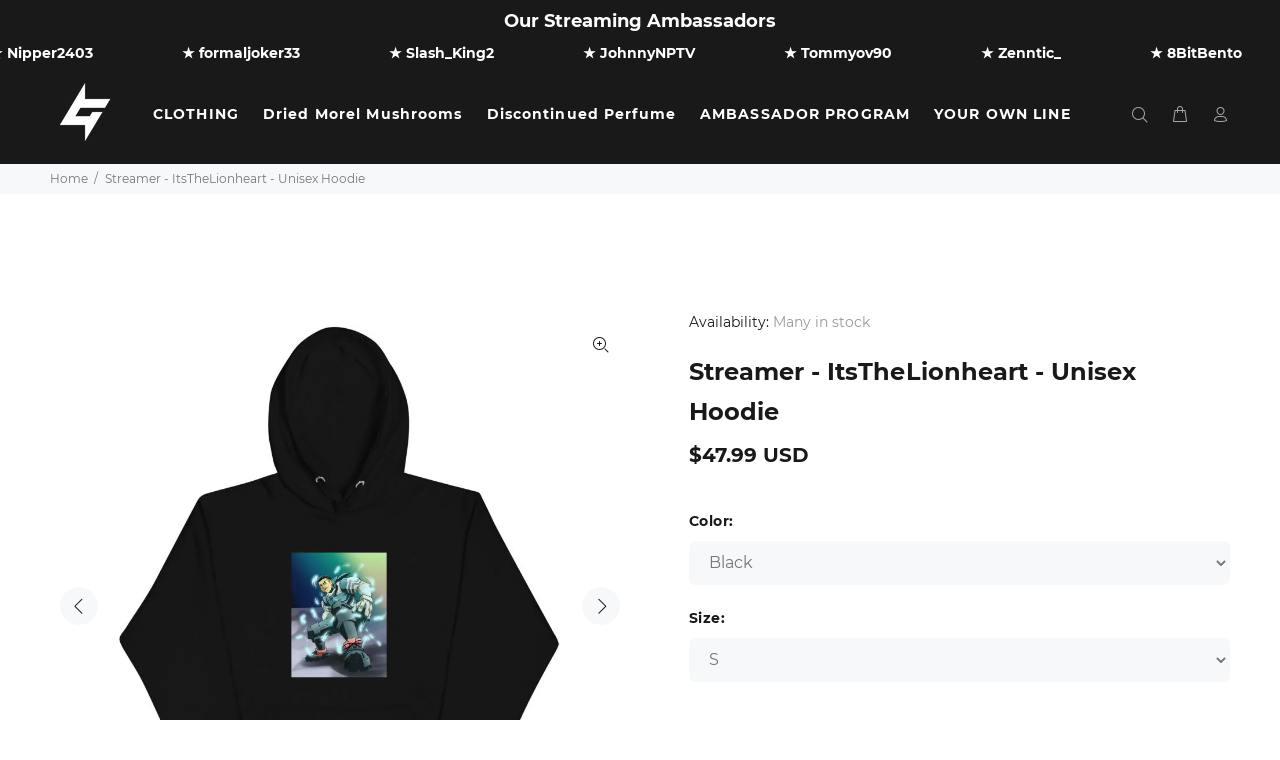

--- FILE ---
content_type: text/html; charset=utf-8
request_url: https://gamerwear.com/products/streamer-itsthelionheart-unisex-hoodie?variant=39271843758173
body_size: 31438
content:
<!doctype html>
<!--[if IE 9]> <html class="ie9 no-js" lang="en"> <![endif]-->
<!--[if (gt IE 9)|!(IE)]><!--> <html class="no-js" lang="en"> <!--<![endif]-->
<head>
<script>
window.KiwiSizing = window.KiwiSizing === undefined ? {} : window.KiwiSizing;
KiwiSizing.shop = "gmr-wear.myshopify.com";


KiwiSizing.data = {
  collections: "165654462557,173477724253",
  tags: "hoodie",
  product: "6544838066269",
  vendor: "Gamer Wear",
  type: "",
  title: "Streamer - ItsTheLionheart - Unisex Hoodie",
  images: ["\/\/gamerwear.com\/cdn\/shop\/products\/streamer-itsthelionheart-unisex-hoodie-248365.jpg?v=1617287995","\/\/gamerwear.com\/cdn\/shop\/products\/streamer-itsthelionheart-unisex-hoodie-800780.jpg?v=1617287995","\/\/gamerwear.com\/cdn\/shop\/products\/streamer-itsthelionheart-unisex-hoodie-231844.jpg?v=1630569476","\/\/gamerwear.com\/cdn\/shop\/products\/streamer-itsthelionheart-unisex-hoodie-377317.jpg?v=1630569476","\/\/gamerwear.com\/cdn\/shop\/products\/streamer-itsthelionheart-unisex-hoodie-362853.jpg?v=1630569476","\/\/gamerwear.com\/cdn\/shop\/products\/streamer-itsthelionheart-unisex-hoodie-454627.jpg?v=1630569476","\/\/gamerwear.com\/cdn\/shop\/products\/streamer-itsthelionheart-unisex-hoodie-348392.jpg?v=1630569476","\/\/gamerwear.com\/cdn\/shop\/products\/streamer-itsthelionheart-unisex-hoodie-224137.jpg?v=1630569476","\/\/gamerwear.com\/cdn\/shop\/products\/streamer-itsthelionheart-unisex-hoodie-209623.jpg?v=1630569476","\/\/gamerwear.com\/cdn\/shop\/products\/streamer-hunter-gaming-unisex-tee-196837_992b85dc-459c-4bb4-bc1f-e6cbf413497d.jpg?v=1630609351","\/\/gamerwear.com\/cdn\/shop\/products\/streamer-topaudacity-unisex-tee-265810_c82d3cf7-b3e7-4e9e-aa25-0bb8d1b2d56c.jpg?v=1630609351","\/\/gamerwear.com\/cdn\/shop\/products\/insta9_e70e6f57-719e-4963-94c9-0cae16ee8697.jpg?v=1630609351"],
  options: [{"name":"Color","position":1,"values":["Black","White"]},{"name":"Size","position":2,"values":["S","M","L","XL","2XL"]}],
  variants: [{"id":39271843659869,"title":"Black \/ S","option1":"Black","option2":"S","option3":null,"sku":"3701978_10779","requires_shipping":true,"taxable":true,"featured_image":{"id":28052341522525,"product_id":6544838066269,"position":2,"created_at":"2021-04-01T10:39:55-04:00","updated_at":"2021-04-01T10:39:55-04:00","alt":"Streamer - ItsTheLionheart - Unisex Hoodie - Gamer Wear","width":1000,"height":1000,"src":"\/\/gamerwear.com\/cdn\/shop\/products\/streamer-itsthelionheart-unisex-hoodie-800780.jpg?v=1617287995","variant_ids":[39271843659869,39271843692637,39271843725405,39271843758173,39271843790941]},"available":true,"name":"Streamer - ItsTheLionheart - Unisex Hoodie - Black \/ S","public_title":"Black \/ S","options":["Black","S"],"price":4799,"weight":496,"compare_at_price":null,"inventory_management":null,"barcode":null,"featured_media":{"alt":"Streamer - ItsTheLionheart - Unisex Hoodie - Gamer Wear","id":20298079699037,"position":2,"preview_image":{"aspect_ratio":1.0,"height":1000,"width":1000,"src":"\/\/gamerwear.com\/cdn\/shop\/products\/streamer-itsthelionheart-unisex-hoodie-800780.jpg?v=1617287995"}},"requires_selling_plan":false,"selling_plan_allocations":[]},{"id":39271843692637,"title":"Black \/ M","option1":"Black","option2":"M","option3":null,"sku":"3701978_10780","requires_shipping":true,"taxable":true,"featured_image":{"id":28052341522525,"product_id":6544838066269,"position":2,"created_at":"2021-04-01T10:39:55-04:00","updated_at":"2021-04-01T10:39:55-04:00","alt":"Streamer - ItsTheLionheart - Unisex Hoodie - Gamer Wear","width":1000,"height":1000,"src":"\/\/gamerwear.com\/cdn\/shop\/products\/streamer-itsthelionheart-unisex-hoodie-800780.jpg?v=1617287995","variant_ids":[39271843659869,39271843692637,39271843725405,39271843758173,39271843790941]},"available":true,"name":"Streamer - ItsTheLionheart - Unisex Hoodie - Black \/ M","public_title":"Black \/ M","options":["Black","M"],"price":4799,"weight":533,"compare_at_price":null,"inventory_management":null,"barcode":null,"featured_media":{"alt":"Streamer - ItsTheLionheart - Unisex Hoodie - Gamer Wear","id":20298079699037,"position":2,"preview_image":{"aspect_ratio":1.0,"height":1000,"width":1000,"src":"\/\/gamerwear.com\/cdn\/shop\/products\/streamer-itsthelionheart-unisex-hoodie-800780.jpg?v=1617287995"}},"requires_selling_plan":false,"selling_plan_allocations":[]},{"id":39271843725405,"title":"Black \/ L","option1":"Black","option2":"L","option3":null,"sku":"3701978_10781","requires_shipping":true,"taxable":true,"featured_image":{"id":28052341522525,"product_id":6544838066269,"position":2,"created_at":"2021-04-01T10:39:55-04:00","updated_at":"2021-04-01T10:39:55-04:00","alt":"Streamer - ItsTheLionheart - Unisex Hoodie - Gamer Wear","width":1000,"height":1000,"src":"\/\/gamerwear.com\/cdn\/shop\/products\/streamer-itsthelionheart-unisex-hoodie-800780.jpg?v=1617287995","variant_ids":[39271843659869,39271843692637,39271843725405,39271843758173,39271843790941]},"available":true,"name":"Streamer - ItsTheLionheart - Unisex Hoodie - Black \/ L","public_title":"Black \/ L","options":["Black","L"],"price":4799,"weight":567,"compare_at_price":null,"inventory_management":null,"barcode":null,"featured_media":{"alt":"Streamer - ItsTheLionheart - Unisex Hoodie - Gamer Wear","id":20298079699037,"position":2,"preview_image":{"aspect_ratio":1.0,"height":1000,"width":1000,"src":"\/\/gamerwear.com\/cdn\/shop\/products\/streamer-itsthelionheart-unisex-hoodie-800780.jpg?v=1617287995"}},"requires_selling_plan":false,"selling_plan_allocations":[]},{"id":39271843758173,"title":"Black \/ XL","option1":"Black","option2":"XL","option3":null,"sku":"3701978_10782","requires_shipping":true,"taxable":true,"featured_image":{"id":28052341522525,"product_id":6544838066269,"position":2,"created_at":"2021-04-01T10:39:55-04:00","updated_at":"2021-04-01T10:39:55-04:00","alt":"Streamer - ItsTheLionheart - Unisex Hoodie - Gamer Wear","width":1000,"height":1000,"src":"\/\/gamerwear.com\/cdn\/shop\/products\/streamer-itsthelionheart-unisex-hoodie-800780.jpg?v=1617287995","variant_ids":[39271843659869,39271843692637,39271843725405,39271843758173,39271843790941]},"available":true,"name":"Streamer - ItsTheLionheart - Unisex Hoodie - Black \/ XL","public_title":"Black \/ XL","options":["Black","XL"],"price":4799,"weight":610,"compare_at_price":null,"inventory_management":null,"barcode":null,"featured_media":{"alt":"Streamer - ItsTheLionheart - Unisex Hoodie - Gamer Wear","id":20298079699037,"position":2,"preview_image":{"aspect_ratio":1.0,"height":1000,"width":1000,"src":"\/\/gamerwear.com\/cdn\/shop\/products\/streamer-itsthelionheart-unisex-hoodie-800780.jpg?v=1617287995"}},"requires_selling_plan":false,"selling_plan_allocations":[]},{"id":39271843790941,"title":"Black \/ 2XL","option1":"Black","option2":"2XL","option3":null,"sku":"3701978_10783","requires_shipping":true,"taxable":true,"featured_image":{"id":28052341522525,"product_id":6544838066269,"position":2,"created_at":"2021-04-01T10:39:55-04:00","updated_at":"2021-04-01T10:39:55-04:00","alt":"Streamer - ItsTheLionheart - Unisex Hoodie - Gamer Wear","width":1000,"height":1000,"src":"\/\/gamerwear.com\/cdn\/shop\/products\/streamer-itsthelionheart-unisex-hoodie-800780.jpg?v=1617287995","variant_ids":[39271843659869,39271843692637,39271843725405,39271843758173,39271843790941]},"available":true,"name":"Streamer - ItsTheLionheart - Unisex Hoodie - Black \/ 2XL","public_title":"Black \/ 2XL","options":["Black","2XL"],"price":4799,"weight":683,"compare_at_price":null,"inventory_management":null,"barcode":null,"featured_media":{"alt":"Streamer - ItsTheLionheart - Unisex Hoodie - Gamer Wear","id":20298079699037,"position":2,"preview_image":{"aspect_ratio":1.0,"height":1000,"width":1000,"src":"\/\/gamerwear.com\/cdn\/shop\/products\/streamer-itsthelionheart-unisex-hoodie-800780.jpg?v=1617287995"}},"requires_selling_plan":false,"selling_plan_allocations":[]},{"id":39271843823709,"title":"White \/ S","option1":"White","option2":"S","option3":null,"sku":"3701978_10774","requires_shipping":true,"taxable":true,"featured_image":{"id":28052341489757,"product_id":6544838066269,"position":1,"created_at":"2021-04-01T10:39:55-04:00","updated_at":"2021-04-01T10:39:55-04:00","alt":"Streamer - ItsTheLionheart - Unisex Hoodie - Gamer Wear","width":1000,"height":1000,"src":"\/\/gamerwear.com\/cdn\/shop\/products\/streamer-itsthelionheart-unisex-hoodie-248365.jpg?v=1617287995","variant_ids":[39271843823709,39271843856477,39271843889245,39271843922013,39271843954781]},"available":true,"name":"Streamer - ItsTheLionheart - Unisex Hoodie - White \/ S","public_title":"White \/ S","options":["White","S"],"price":4799,"weight":496,"compare_at_price":null,"inventory_management":null,"barcode":null,"featured_media":{"alt":"Streamer - ItsTheLionheart - Unisex Hoodie - Gamer Wear","id":20298079666269,"position":1,"preview_image":{"aspect_ratio":1.0,"height":1000,"width":1000,"src":"\/\/gamerwear.com\/cdn\/shop\/products\/streamer-itsthelionheart-unisex-hoodie-248365.jpg?v=1617287995"}},"requires_selling_plan":false,"selling_plan_allocations":[]},{"id":39271843856477,"title":"White \/ M","option1":"White","option2":"M","option3":null,"sku":"3701978_10775","requires_shipping":true,"taxable":true,"featured_image":{"id":28052341489757,"product_id":6544838066269,"position":1,"created_at":"2021-04-01T10:39:55-04:00","updated_at":"2021-04-01T10:39:55-04:00","alt":"Streamer - ItsTheLionheart - Unisex Hoodie - Gamer Wear","width":1000,"height":1000,"src":"\/\/gamerwear.com\/cdn\/shop\/products\/streamer-itsthelionheart-unisex-hoodie-248365.jpg?v=1617287995","variant_ids":[39271843823709,39271843856477,39271843889245,39271843922013,39271843954781]},"available":true,"name":"Streamer - ItsTheLionheart - Unisex Hoodie - White \/ M","public_title":"White \/ M","options":["White","M"],"price":4799,"weight":533,"compare_at_price":null,"inventory_management":null,"barcode":null,"featured_media":{"alt":"Streamer - ItsTheLionheart - Unisex Hoodie - Gamer Wear","id":20298079666269,"position":1,"preview_image":{"aspect_ratio":1.0,"height":1000,"width":1000,"src":"\/\/gamerwear.com\/cdn\/shop\/products\/streamer-itsthelionheart-unisex-hoodie-248365.jpg?v=1617287995"}},"requires_selling_plan":false,"selling_plan_allocations":[]},{"id":39271843889245,"title":"White \/ L","option1":"White","option2":"L","option3":null,"sku":"3701978_10776","requires_shipping":true,"taxable":true,"featured_image":{"id":28052341489757,"product_id":6544838066269,"position":1,"created_at":"2021-04-01T10:39:55-04:00","updated_at":"2021-04-01T10:39:55-04:00","alt":"Streamer - ItsTheLionheart - Unisex Hoodie - Gamer Wear","width":1000,"height":1000,"src":"\/\/gamerwear.com\/cdn\/shop\/products\/streamer-itsthelionheart-unisex-hoodie-248365.jpg?v=1617287995","variant_ids":[39271843823709,39271843856477,39271843889245,39271843922013,39271843954781]},"available":true,"name":"Streamer - ItsTheLionheart - Unisex Hoodie - White \/ L","public_title":"White \/ L","options":["White","L"],"price":4799,"weight":567,"compare_at_price":null,"inventory_management":null,"barcode":null,"featured_media":{"alt":"Streamer - ItsTheLionheart - Unisex Hoodie - Gamer Wear","id":20298079666269,"position":1,"preview_image":{"aspect_ratio":1.0,"height":1000,"width":1000,"src":"\/\/gamerwear.com\/cdn\/shop\/products\/streamer-itsthelionheart-unisex-hoodie-248365.jpg?v=1617287995"}},"requires_selling_plan":false,"selling_plan_allocations":[]},{"id":39271843922013,"title":"White \/ XL","option1":"White","option2":"XL","option3":null,"sku":"3701978_10777","requires_shipping":true,"taxable":true,"featured_image":{"id":28052341489757,"product_id":6544838066269,"position":1,"created_at":"2021-04-01T10:39:55-04:00","updated_at":"2021-04-01T10:39:55-04:00","alt":"Streamer - ItsTheLionheart - Unisex Hoodie - Gamer Wear","width":1000,"height":1000,"src":"\/\/gamerwear.com\/cdn\/shop\/products\/streamer-itsthelionheart-unisex-hoodie-248365.jpg?v=1617287995","variant_ids":[39271843823709,39271843856477,39271843889245,39271843922013,39271843954781]},"available":true,"name":"Streamer - ItsTheLionheart - Unisex Hoodie - White \/ XL","public_title":"White \/ XL","options":["White","XL"],"price":4799,"weight":610,"compare_at_price":null,"inventory_management":null,"barcode":null,"featured_media":{"alt":"Streamer - ItsTheLionheart - Unisex Hoodie - Gamer Wear","id":20298079666269,"position":1,"preview_image":{"aspect_ratio":1.0,"height":1000,"width":1000,"src":"\/\/gamerwear.com\/cdn\/shop\/products\/streamer-itsthelionheart-unisex-hoodie-248365.jpg?v=1617287995"}},"requires_selling_plan":false,"selling_plan_allocations":[]},{"id":39271843954781,"title":"White \/ 2XL","option1":"White","option2":"2XL","option3":null,"sku":"3701978_10778","requires_shipping":true,"taxable":true,"featured_image":{"id":28052341489757,"product_id":6544838066269,"position":1,"created_at":"2021-04-01T10:39:55-04:00","updated_at":"2021-04-01T10:39:55-04:00","alt":"Streamer - ItsTheLionheart - Unisex Hoodie - Gamer Wear","width":1000,"height":1000,"src":"\/\/gamerwear.com\/cdn\/shop\/products\/streamer-itsthelionheart-unisex-hoodie-248365.jpg?v=1617287995","variant_ids":[39271843823709,39271843856477,39271843889245,39271843922013,39271843954781]},"available":true,"name":"Streamer - ItsTheLionheart - Unisex Hoodie - White \/ 2XL","public_title":"White \/ 2XL","options":["White","2XL"],"price":4799,"weight":683,"compare_at_price":null,"inventory_management":null,"barcode":null,"featured_media":{"alt":"Streamer - ItsTheLionheart - Unisex Hoodie - Gamer Wear","id":20298079666269,"position":1,"preview_image":{"aspect_ratio":1.0,"height":1000,"width":1000,"src":"\/\/gamerwear.com\/cdn\/shop\/products\/streamer-itsthelionheart-unisex-hoodie-248365.jpg?v=1617287995"}},"requires_selling_plan":false,"selling_plan_allocations":[]}],
};

</script>
  <meta name="facebook-domain-verification" content="6y9d7fled0x8ovm936u3ievp7ppztx" /><!--Content in content_for_header -->
<!--LayoutHub-Embed--><link rel="stylesheet" href="https://fonts.googleapis.com/css?family=Poppins:100,200,300,400,500,600,700,800,900" /><link rel="stylesheet" type="text/css" href="[data-uri]" media="all">
<!--LH--><!--/LayoutHub-Embed--><!-- Basic page needs ================================================== -->
  <meta charset="utf-8">
  <!--[if IE]><meta http-equiv="X-UA-Compatible" content="IE=edge,chrome=1"><![endif]-->
  <meta name="viewport" content="width=device-width,initial-scale=1">
  <meta name="theme-color" content="#000000">
  <meta name="keywords" content="Shopify Template" />
  <meta name="author" content="p-themes">
  <link rel="canonical" href="https://gamerwear.com/products/streamer-itsthelionheart-unisex-hoodie"><link rel="shortcut icon" href="//gamerwear.com/cdn/shop/files/gamer-wear-favicon_32x32.png?v=1614291568" type="image/png"><!-- Title and description ================================================== --><title>Streamer - ItsTheLionheart - Unisex Hoodie
&ndash; Gamer Wear
</title><meta name="description" content="Your favorite streamer has teamed up with Gamer Wear to produce the best streamer merch you’ll ever buy. This soft fabric unisex hoodie is the piece of streetwear that you’ve been longing for. Rocking your favorite streamers emblem it’s the perfect combination of simplicity, style, and comfort. This hoodie also is equi"><!-- Social meta ================================================== --><!-- /snippets/social-meta-tags.liquid -->




<meta property="og:site_name" content="Gamer Wear">
<meta property="og:url" content="https://gamerwear.com/products/streamer-itsthelionheart-unisex-hoodie">
<meta property="og:title" content="Streamer - ItsTheLionheart - Unisex Hoodie">
<meta property="og:type" content="product">
<meta property="og:description" content="Your favorite streamer has teamed up with Gamer Wear to produce the best streamer merch you’ll ever buy. This soft fabric unisex hoodie is the piece of streetwear that you’ve been longing for. Rocking your favorite streamers emblem it’s the perfect combination of simplicity, style, and comfort. This hoodie also is equi">

  <meta property="og:price:amount" content="47.99">
  <meta property="og:price:currency" content="USD">

<meta property="og:image" content="http://gamerwear.com/cdn/shop/products/streamer-itsthelionheart-unisex-hoodie-248365_1200x1200.jpg?v=1617287995"><meta property="og:image" content="http://gamerwear.com/cdn/shop/products/streamer-itsthelionheart-unisex-hoodie-800780_1200x1200.jpg?v=1617287995"><meta property="og:image" content="http://gamerwear.com/cdn/shop/products/streamer-itsthelionheart-unisex-hoodie-231844_1200x1200.jpg?v=1630569476">
<meta property="og:image:secure_url" content="https://gamerwear.com/cdn/shop/products/streamer-itsthelionheart-unisex-hoodie-248365_1200x1200.jpg?v=1617287995"><meta property="og:image:secure_url" content="https://gamerwear.com/cdn/shop/products/streamer-itsthelionheart-unisex-hoodie-800780_1200x1200.jpg?v=1617287995"><meta property="og:image:secure_url" content="https://gamerwear.com/cdn/shop/products/streamer-itsthelionheart-unisex-hoodie-231844_1200x1200.jpg?v=1630569476">


<meta name="twitter:card" content="summary_large_image">
<meta name="twitter:title" content="Streamer - ItsTheLionheart - Unisex Hoodie">
<meta name="twitter:description" content="Your favorite streamer has teamed up with Gamer Wear to produce the best streamer merch you’ll ever buy. This soft fabric unisex hoodie is the piece of streetwear that you’ve been longing for. Rocking your favorite streamers emblem it’s the perfect combination of simplicity, style, and comfort. This hoodie also is equi">
<!-- Helpers ================================================== -->

  <!-- CSS ================================================== -->
<link href="//gamerwear.com/cdn/shop/t/14/assets/theme.css?v=78851581910499194051674782486" rel="stylesheet" type="text/css" media="all" />


<script src="//gamerwear.com/cdn/shop/t/14/assets/jquery.min.js?v=146653844047132007351630187157" defer="defer"></script><!-- Plugins files-->
  <link rel="stylesheet" href="//gamerwear.com/cdn/shop/t/14/assets/liMarquee.css?v=60384459134854784341630187162">
  <script src="//gamerwear.com/cdn/shop/t/14/assets/jquery.liMarquee.js?v=179360147862118063191630187156" defer="defer"></script>	

  <div id="shopify-section-announcement-bar" class="shopify-section"><style>
  .streaming-partners {
    background-color: #191919;
    color: white;
  }
  .streaming-partners-title {
    text-align: center;
  }
  .streaming-partners-title p {
    padding-top: 10px;
    padding-bottom: 10px;
    font-size: 18px;
    margin-top: 0;
    font-weight: bold;
  }
  .textItem {padding-left:85px; display:inline-block; vertical-align:top;font-weight: bold;}
</style>
<div class="streaming-partners">
  <div class="announcement-bar__message streaming-partners-title">
    <p>Our Streaming Ambassadors</p>
  </div>
  <div class="announcement-bar__message str1" style="visibility: hidden;">
    <div class="textItem">&starf; MrSteveRod</div>
<div class="textItem">&starf; Sheaaaan</div>
<div class="textItem">&starf; tosnix</div>
<div class="textItem">&starf; Melton_869</div>
<div class="textItem">&starf; savourydip</div>
<div class="textItem">&starf; Lohralmighty</div>
<div class="textItem">&starf; rasco100</div>
<div class="textItem">&starf; galahad3</div>
<div class="textItem">&starf; Nipper2403</div>
<div class="textItem">&starf; formaljoker33</div>
<div class="textItem">&starf; Slash_King2</div>
<div class="textItem">&starf; JohnnyNPTV</div>
<div class="textItem">&starf; Tommyov90</div>
<div class="textItem">&starf; Zenntic_</div>
<div class="textItem">&starf; 8BitBento</div>
<div class="textItem">&starf; TheInkedDoughnut</div>
<div class="textItem">&starf; Gruntlife x03x</div>
<div class="textItem">&starf; Ambermonay626</div>
<div class="textItem">&starf; grtesports</div>
<div class="textItem">&starf; ClintonIsDeaf</div>
<div class="textItem">&starf; buckyrah</div>
<div class="textItem">&starf; Infmsclwnz</div>
<div class="textItem">&starf; rawbagzz818</div>
<div class="textItem">&starf; Cyclonicmasterexp</div>
<div class="textItem">&starf; woohooleo</div>
<div class="textItem">&starf; PdXRicK503</div>
<div class="textItem">&starf; HENRISMITH3</div>
<div class="textItem">&starf; captives_12</div>
<div class="textItem">&starf; ArdysOP</div>
<div class="textItem">&starf; SilverFoxGaming_</div>
<div class="textItem">&starf; q00po_o</div>
<div class="textItem">&starf; Wolfvisionz_</div>
<div class="textItem">&starf; ArtiminatorGaming</div>
<div class="textItem">&starf; SclerosisGaming</div>
<div class="textItem">&starf; litszn133</div>
<div class="textItem">&starf; Flowtion</div>
<div class="textItem">&starf; exodmnz</div>
<div class="textItem">&starf; Hectic_Jay</div>
<div class="textItem">&starf; Fro5tByte_</div>
<div class="textItem">&starf; suprem_o7</div>
<div class="textItem">&starf; playingwithzack</div>
<div class="textItem">&starf; ForwardComa</div>
<div class="textItem">&starf; alexbald34</div>
<div class="textItem">&starf; Cheesybootyos</div>
<div class="textItem">&starf; Geekscornacopia</div>
<div class="textItem">&starf; Th0rnStar</div>
<div class="textItem">&starf; Gmr_gamer</div>
<div class="textItem">&starf; Deathwatch12345</div>
<div class="textItem">&starf; Bojiggily</div>
<div class="textItem">&starf; craigieb21</div>
<div class="textItem">&starf; RuthlessGamingNL</div>
<div class="textItem">&starf; GamersTrilogy</div>
<div class="textItem">&starf; Thegiftedtoni</div>
<div class="textItem">&starf; Imenglish05</div>
<div class="textItem">&starf; DonnaBeeTV</div>
<div class="textItem">&starf; Goretexx91</div>
<div class="textItem">&starf; Mr_sidy</div>
<div class="textItem">&starf; moonfishe</div>
<div class="textItem">&starf; the_king_pie</div>
<div class="textItem">&starf; Allin96</div>
<div class="textItem">&starf; EntenKotei</div>
<div class="textItem">&starf; DoodlePleb</div>
<div class="textItem">&starf; sonnymovement</div>
<div class="textItem">&starf; Misolation</div>
<div class="textItem">&starf; puppyweeb</div>
<div class="textItem">&starf; Applepi3</div>
<div class="textItem">&starf; whatspoppinlive</div>
<div class="textItem">&starf; JazzzyBoi24</div>
<div class="textItem">&starf; gus__24</div>
<div class="textItem">&starf; Kobmedia</div>
<div class="textItem">&starf; ThatK1dJoshTTV</div>
<div class="textItem">&starf; MellowMighty_rl</div>
<div class="textItem">&starf; KingRaliant</div>
<div class="textItem">&starf; Zaldrizez</div>
<div class="textItem">&starf; Sycozone</div>
<div class="textItem">&starf; chaoticdnd</div>
<div class="textItem">&starf; SleeZeeTV</div>
<div class="textItem">&starf; ATGCRIXUS</div>
<div class="textItem">&starf; Shaolinman_</div>
<div class="textItem">&starf; That_gamer_girl73</div>
<div class="textItem">&starf; KingDebonair82</div>
<div class="textItem">&starf; Erraticgaming45</div>
<div class="textItem">&starf; x_SALTCITY_x</div>
<div class="textItem">&starf; itscarter01</div>
<div class="textItem">&starf; Aidanmcgreenie</div>
<div class="textItem">&starf; uncle_hummus</div>
<div class="textItem">&starf; Gamez3nder</div>
<div class="textItem">&starf; Jthunderwood</div>
<div class="textItem">&starf; Mikkel_Korne</div>
<div class="textItem">&starf; Rebel_AV8R</div>
<div class="textItem">&starf; Drunkensniper07</div>
<div class="textItem">&starf; InsanityMerkz</div>
<div class="textItem">&starf; slumske</div>
<div class="textItem">&starf; Adoredmomo</div>
<div class="textItem">&starf; SlurpSlime</div>
<div class="textItem">&starf; Delicaster54</div>
<div class="textItem">&starf; Dirk_Cruster</div>
<div class="textItem">&starf; TDF10</div>
<div class="textItem">&starf; Keeny09</div>
<div class="textItem">&starf; olivecartoon374</div>
<div class="textItem">&starf; CxreyM</div>
<div class="textItem">&starf; SkinnyShinji</div>
<div class="textItem">&starf; nonstopwayne</div>
<div class="textItem">&starf; Bubonic_Craig91</div>
<div class="textItem">&starf; Theinkedgamer</div>
<div class="textItem">&starf; YamiXami</div>
<div class="textItem">&starf; Ghazzly</div>
<div class="textItem">&starf; THExVOIDx</div>
<div class="textItem">&starf; Meibeeex</div>
<div class="textItem">&starf; e_jay_walker</div>
<div class="textItem">&starf; Lt_Xon84</div>
<div class="textItem">&starf; CuriousJ</div>
<div class="textItem">&starf; DaveyAlexander93</div>
<div class="textItem">&starf; Thatonesushichef</div>
<div class="textItem">&starf; Hydrocraclic_Acid</div>
<div class="textItem">&starf; SolofAres</div>
<div class="textItem">&starf; Valentinf810</div>
<div class="textItem">&starf; P3hki</div>
<div class="textItem">&starf; Slapbricks</div>
<div class="textItem">&starf; gavin_1308</div>
<div class="textItem">&starf; SophisticatedGiraffe</div>
<div class="textItem">&starf; Thatonesushichef</div>
<div class="textItem">&starf; Lny12</div>
<div class="textItem">&starf; EquinoxSDG</div>
<div class="textItem">&starf; TKOA1</div>
<div class="textItem">&starf; wittzy_</div>
<div class="textItem">&starf; Pts_gaming123</div>
<div class="textItem">&starf; ktdotexe</div>
<div class="textItem">&starf; c0linhorn</div>
<div class="textItem">&starf; JonLightning</div>
<div class="textItem">&starf; TruePNW</div>
<div class="textItem">&starf; nssbashbros</div>
<div class="textItem">&starf; SN3AK_RS</div>
<div class="textItem">&starf; Hbomb62192</div>
<div class="textItem">&starf; oBALLOUTTo</div>
<div class="textItem">&starf; Lux_savage</div>
<div class="textItem">&starf; FrstCrse</div>
<div class="textItem">&starf; Frost_1_1</div>
<div class="textItem">&starf; monsterraver</div>
<div class="textItem">&starf; king_penua</div>
<div class="textItem">&starf; Cyiyouy</div>
<div class="textItem">&starf; Smooveeneck</div>
<div class="textItem">&starf; xNutCracker27x</div>
<div class="textItem">&starf; deanthabeast</div>
<div class="textItem">&starf; nguxb00bie</div>
<div class="textItem">&starf; Yaboiidrich</div>
<div class="textItem">&starf; DSw1zzles</div>
<div class="textItem">&starf; melidelrio_</div>
<div class="textItem">&starf; SlyCooper711</div>
<div class="textItem">&starf; AEMercury</div>
<div class="textItem">&starf; Saurabi10x</div>
<div class="textItem">&starf; Foxxy_N3rd</div>
<div class="textItem">&starf; Trimmzy</div>
<div class="textItem">&starf; Jay_verhage</div>
<div class="textItem">&starf; krnglrdkny</div>
<div class="textItem">&starf; iAmAd0nis</div>
<div class="textItem">&starf; Vastlyftw</div>
<div class="textItem">&starf; Fluidduck_</div>
<div class="textItem">&starf; Tyrone296</div>
<div class="textItem">&starf; dannyboygamess</div>
<div class="textItem">&starf; DarthHenney</div>
<div class="textItem">&starf; Cloakedthieves</div>
<div class="textItem">&starf; Teamdeft</div>
<div class="textItem">&starf; chipiwiny94</div>
<div class="textItem">&starf; retrogamer992</div>
<div class="textItem">&starf; Bodgdog</div>
<div class="textItem">&starf; RaymondomediaTTV</div>
<div class="textItem">&starf; Hertacles</div>
<div class="textItem">&starf; captainwal</div>
<div class="textItem">&starf; papjay</div>
<div class="textItem">&starf; parkerjackk</div>
<div class="textItem">&starf; Biishbash</div>
<div class="textItem">&starf; Jamiehr2005</div>
<div class="textItem">&starf; DrBeCo</div>
<div class="textItem">&starf; Sanevibegaming</div>
<div class="textItem">&starf; Nite_Force</div>
<div class="textItem">&starf; Landsharkr</div>
<div class="textItem">&starf; tiller_gray</div>
<div class="textItem">&starf; w1ck3d_gamer</div>
<div class="textItem">&starf; sinatra7163</div>
<div class="textItem">&starf; WhiteLotusSXG</div>
<div class="textItem">&starf; zzshallish</div>
<div class="textItem">&starf; TheDrangster</div>
<div class="textItem">&starf; Nickwiery8</div>
<div class="textItem">&starf; kice21</div>
<div class="textItem">&starf; Skivepm</div>
<div class="textItem">&starf; ms_auroraa</div>
<div class="textItem">&starf; arvaumu</div>
<div class="textItem">&starf; bartolodimonaco</div>
<div class="textItem">&starf; Skrptdgaming</div>
<div class="textItem">&starf; Kazethewolf</div>
<div class="textItem">&starf; IkarusSlays</div>
<div class="textItem">&starf; TheSunnyGamer_No5</div>
<div class="textItem">&starf; Weavilgaming</div>
<div class="textItem">&starf; Ellcatz</div>
<div class="textItem">&starf; Titan666lord</div>
<div class="textItem">&starf; CentiTV</div>
<div class="textItem">&starf; RP580</div>
<div class="textItem">&starf; FSheeps</div>
<div class="textItem">&starf; Tonylol54</div>
  </div>
</div>



<script>
  window.addEventListener('DOMContentLoaded', function() {
    (function($) {
      $('.str1').liMarquee({circular:true, startShow:true, scrollAmount: 4, hoverStop: false});
      $('.str1').css('visibility','visible');
    })(jQuery);
  });
</script> 

</div>
  <!-- Header hook for plugins ================================================== -->
  <script>window.performance && window.performance.mark && window.performance.mark('shopify.content_for_header.start');</script><meta id="shopify-digital-wallet" name="shopify-digital-wallet" content="/30324490333/digital_wallets/dialog">
<meta name="shopify-checkout-api-token" content="e2e37f57dd77254b332c8a1a6ce5102b">
<meta id="in-context-paypal-metadata" data-shop-id="30324490333" data-venmo-supported="false" data-environment="production" data-locale="en_US" data-paypal-v4="true" data-currency="USD">
<link rel="alternate" type="application/json+oembed" href="https://gamerwear.com/products/streamer-itsthelionheart-unisex-hoodie.oembed">
<script async="async" src="/checkouts/internal/preloads.js?locale=en-US"></script>
<link rel="preconnect" href="https://shop.app" crossorigin="anonymous">
<script async="async" src="https://shop.app/checkouts/internal/preloads.js?locale=en-US&shop_id=30324490333" crossorigin="anonymous"></script>
<script id="apple-pay-shop-capabilities" type="application/json">{"shopId":30324490333,"countryCode":"US","currencyCode":"USD","merchantCapabilities":["supports3DS"],"merchantId":"gid:\/\/shopify\/Shop\/30324490333","merchantName":"Gamer Wear","requiredBillingContactFields":["postalAddress","email"],"requiredShippingContactFields":["postalAddress","email"],"shippingType":"shipping","supportedNetworks":["visa","masterCard","amex","discover","elo","jcb"],"total":{"type":"pending","label":"Gamer Wear","amount":"1.00"},"shopifyPaymentsEnabled":true,"supportsSubscriptions":true}</script>
<script id="shopify-features" type="application/json">{"accessToken":"e2e37f57dd77254b332c8a1a6ce5102b","betas":["rich-media-storefront-analytics"],"domain":"gamerwear.com","predictiveSearch":true,"shopId":30324490333,"locale":"en"}</script>
<script>var Shopify = Shopify || {};
Shopify.shop = "gmr-wear.myshopify.com";
Shopify.locale = "en";
Shopify.currency = {"active":"USD","rate":"1.0"};
Shopify.country = "US";
Shopify.theme = {"name":"Wear v2 - List of names with Installments message","id":120382193757,"schema_name":"Wokiee","schema_version":"1.9.3","theme_store_id":null,"role":"main"};
Shopify.theme.handle = "null";
Shopify.theme.style = {"id":null,"handle":null};
Shopify.cdnHost = "gamerwear.com/cdn";
Shopify.routes = Shopify.routes || {};
Shopify.routes.root = "/";</script>
<script type="module">!function(o){(o.Shopify=o.Shopify||{}).modules=!0}(window);</script>
<script>!function(o){function n(){var o=[];function n(){o.push(Array.prototype.slice.apply(arguments))}return n.q=o,n}var t=o.Shopify=o.Shopify||{};t.loadFeatures=n(),t.autoloadFeatures=n()}(window);</script>
<script>
  window.ShopifyPay = window.ShopifyPay || {};
  window.ShopifyPay.apiHost = "shop.app\/pay";
  window.ShopifyPay.redirectState = null;
</script>
<script id="shop-js-analytics" type="application/json">{"pageType":"product"}</script>
<script defer="defer" async type="module" src="//gamerwear.com/cdn/shopifycloud/shop-js/modules/v2/client.init-shop-cart-sync_BT-GjEfc.en.esm.js"></script>
<script defer="defer" async type="module" src="//gamerwear.com/cdn/shopifycloud/shop-js/modules/v2/chunk.common_D58fp_Oc.esm.js"></script>
<script defer="defer" async type="module" src="//gamerwear.com/cdn/shopifycloud/shop-js/modules/v2/chunk.modal_xMitdFEc.esm.js"></script>
<script type="module">
  await import("//gamerwear.com/cdn/shopifycloud/shop-js/modules/v2/client.init-shop-cart-sync_BT-GjEfc.en.esm.js");
await import("//gamerwear.com/cdn/shopifycloud/shop-js/modules/v2/chunk.common_D58fp_Oc.esm.js");
await import("//gamerwear.com/cdn/shopifycloud/shop-js/modules/v2/chunk.modal_xMitdFEc.esm.js");

  window.Shopify.SignInWithShop?.initShopCartSync?.({"fedCMEnabled":true,"windoidEnabled":true});

</script>
<script defer="defer" async type="module" src="//gamerwear.com/cdn/shopifycloud/shop-js/modules/v2/client.payment-terms_Ci9AEqFq.en.esm.js"></script>
<script defer="defer" async type="module" src="//gamerwear.com/cdn/shopifycloud/shop-js/modules/v2/chunk.common_D58fp_Oc.esm.js"></script>
<script defer="defer" async type="module" src="//gamerwear.com/cdn/shopifycloud/shop-js/modules/v2/chunk.modal_xMitdFEc.esm.js"></script>
<script type="module">
  await import("//gamerwear.com/cdn/shopifycloud/shop-js/modules/v2/client.payment-terms_Ci9AEqFq.en.esm.js");
await import("//gamerwear.com/cdn/shopifycloud/shop-js/modules/v2/chunk.common_D58fp_Oc.esm.js");
await import("//gamerwear.com/cdn/shopifycloud/shop-js/modules/v2/chunk.modal_xMitdFEc.esm.js");

  
</script>
<script>
  window.Shopify = window.Shopify || {};
  if (!window.Shopify.featureAssets) window.Shopify.featureAssets = {};
  window.Shopify.featureAssets['shop-js'] = {"shop-cart-sync":["modules/v2/client.shop-cart-sync_DZOKe7Ll.en.esm.js","modules/v2/chunk.common_D58fp_Oc.esm.js","modules/v2/chunk.modal_xMitdFEc.esm.js"],"init-fed-cm":["modules/v2/client.init-fed-cm_B6oLuCjv.en.esm.js","modules/v2/chunk.common_D58fp_Oc.esm.js","modules/v2/chunk.modal_xMitdFEc.esm.js"],"shop-cash-offers":["modules/v2/client.shop-cash-offers_D2sdYoxE.en.esm.js","modules/v2/chunk.common_D58fp_Oc.esm.js","modules/v2/chunk.modal_xMitdFEc.esm.js"],"shop-login-button":["modules/v2/client.shop-login-button_QeVjl5Y3.en.esm.js","modules/v2/chunk.common_D58fp_Oc.esm.js","modules/v2/chunk.modal_xMitdFEc.esm.js"],"pay-button":["modules/v2/client.pay-button_DXTOsIq6.en.esm.js","modules/v2/chunk.common_D58fp_Oc.esm.js","modules/v2/chunk.modal_xMitdFEc.esm.js"],"shop-button":["modules/v2/client.shop-button_DQZHx9pm.en.esm.js","modules/v2/chunk.common_D58fp_Oc.esm.js","modules/v2/chunk.modal_xMitdFEc.esm.js"],"avatar":["modules/v2/client.avatar_BTnouDA3.en.esm.js"],"init-windoid":["modules/v2/client.init-windoid_CR1B-cfM.en.esm.js","modules/v2/chunk.common_D58fp_Oc.esm.js","modules/v2/chunk.modal_xMitdFEc.esm.js"],"init-shop-for-new-customer-accounts":["modules/v2/client.init-shop-for-new-customer-accounts_C_vY_xzh.en.esm.js","modules/v2/client.shop-login-button_QeVjl5Y3.en.esm.js","modules/v2/chunk.common_D58fp_Oc.esm.js","modules/v2/chunk.modal_xMitdFEc.esm.js"],"init-shop-email-lookup-coordinator":["modules/v2/client.init-shop-email-lookup-coordinator_BI7n9ZSv.en.esm.js","modules/v2/chunk.common_D58fp_Oc.esm.js","modules/v2/chunk.modal_xMitdFEc.esm.js"],"init-shop-cart-sync":["modules/v2/client.init-shop-cart-sync_BT-GjEfc.en.esm.js","modules/v2/chunk.common_D58fp_Oc.esm.js","modules/v2/chunk.modal_xMitdFEc.esm.js"],"shop-toast-manager":["modules/v2/client.shop-toast-manager_DiYdP3xc.en.esm.js","modules/v2/chunk.common_D58fp_Oc.esm.js","modules/v2/chunk.modal_xMitdFEc.esm.js"],"init-customer-accounts":["modules/v2/client.init-customer-accounts_D9ZNqS-Q.en.esm.js","modules/v2/client.shop-login-button_QeVjl5Y3.en.esm.js","modules/v2/chunk.common_D58fp_Oc.esm.js","modules/v2/chunk.modal_xMitdFEc.esm.js"],"init-customer-accounts-sign-up":["modules/v2/client.init-customer-accounts-sign-up_iGw4briv.en.esm.js","modules/v2/client.shop-login-button_QeVjl5Y3.en.esm.js","modules/v2/chunk.common_D58fp_Oc.esm.js","modules/v2/chunk.modal_xMitdFEc.esm.js"],"shop-follow-button":["modules/v2/client.shop-follow-button_CqMgW2wH.en.esm.js","modules/v2/chunk.common_D58fp_Oc.esm.js","modules/v2/chunk.modal_xMitdFEc.esm.js"],"checkout-modal":["modules/v2/client.checkout-modal_xHeaAweL.en.esm.js","modules/v2/chunk.common_D58fp_Oc.esm.js","modules/v2/chunk.modal_xMitdFEc.esm.js"],"shop-login":["modules/v2/client.shop-login_D91U-Q7h.en.esm.js","modules/v2/chunk.common_D58fp_Oc.esm.js","modules/v2/chunk.modal_xMitdFEc.esm.js"],"lead-capture":["modules/v2/client.lead-capture_BJmE1dJe.en.esm.js","modules/v2/chunk.common_D58fp_Oc.esm.js","modules/v2/chunk.modal_xMitdFEc.esm.js"],"payment-terms":["modules/v2/client.payment-terms_Ci9AEqFq.en.esm.js","modules/v2/chunk.common_D58fp_Oc.esm.js","modules/v2/chunk.modal_xMitdFEc.esm.js"]};
</script>
<script id="__st">var __st={"a":30324490333,"offset":-18000,"reqid":"66f2aeb5-7ec5-4f39-8ef7-cdadd6550185-1769150967","pageurl":"gamerwear.com\/products\/streamer-itsthelionheart-unisex-hoodie?variant=39271843758173","u":"94f7f230570a","p":"product","rtyp":"product","rid":6544838066269};</script>
<script>window.ShopifyPaypalV4VisibilityTracking = true;</script>
<script id="captcha-bootstrap">!function(){'use strict';const t='contact',e='account',n='new_comment',o=[[t,t],['blogs',n],['comments',n],[t,'customer']],c=[[e,'customer_login'],[e,'guest_login'],[e,'recover_customer_password'],[e,'create_customer']],r=t=>t.map((([t,e])=>`form[action*='/${t}']:not([data-nocaptcha='true']) input[name='form_type'][value='${e}']`)).join(','),a=t=>()=>t?[...document.querySelectorAll(t)].map((t=>t.form)):[];function s(){const t=[...o],e=r(t);return a(e)}const i='password',u='form_key',d=['recaptcha-v3-token','g-recaptcha-response','h-captcha-response',i],f=()=>{try{return window.sessionStorage}catch{return}},m='__shopify_v',_=t=>t.elements[u];function p(t,e,n=!1){try{const o=window.sessionStorage,c=JSON.parse(o.getItem(e)),{data:r}=function(t){const{data:e,action:n}=t;return t[m]||n?{data:e,action:n}:{data:t,action:n}}(c);for(const[e,n]of Object.entries(r))t.elements[e]&&(t.elements[e].value=n);n&&o.removeItem(e)}catch(o){console.error('form repopulation failed',{error:o})}}const l='form_type',E='cptcha';function T(t){t.dataset[E]=!0}const w=window,h=w.document,L='Shopify',v='ce_forms',y='captcha';let A=!1;((t,e)=>{const n=(g='f06e6c50-85a8-45c8-87d0-21a2b65856fe',I='https://cdn.shopify.com/shopifycloud/storefront-forms-hcaptcha/ce_storefront_forms_captcha_hcaptcha.v1.5.2.iife.js',D={infoText:'Protected by hCaptcha',privacyText:'Privacy',termsText:'Terms'},(t,e,n)=>{const o=w[L][v],c=o.bindForm;if(c)return c(t,g,e,D).then(n);var r;o.q.push([[t,g,e,D],n]),r=I,A||(h.body.append(Object.assign(h.createElement('script'),{id:'captcha-provider',async:!0,src:r})),A=!0)});var g,I,D;w[L]=w[L]||{},w[L][v]=w[L][v]||{},w[L][v].q=[],w[L][y]=w[L][y]||{},w[L][y].protect=function(t,e){n(t,void 0,e),T(t)},Object.freeze(w[L][y]),function(t,e,n,w,h,L){const[v,y,A,g]=function(t,e,n){const i=e?o:[],u=t?c:[],d=[...i,...u],f=r(d),m=r(i),_=r(d.filter((([t,e])=>n.includes(e))));return[a(f),a(m),a(_),s()]}(w,h,L),I=t=>{const e=t.target;return e instanceof HTMLFormElement?e:e&&e.form},D=t=>v().includes(t);t.addEventListener('submit',(t=>{const e=I(t);if(!e)return;const n=D(e)&&!e.dataset.hcaptchaBound&&!e.dataset.recaptchaBound,o=_(e),c=g().includes(e)&&(!o||!o.value);(n||c)&&t.preventDefault(),c&&!n&&(function(t){try{if(!f())return;!function(t){const e=f();if(!e)return;const n=_(t);if(!n)return;const o=n.value;o&&e.removeItem(o)}(t);const e=Array.from(Array(32),(()=>Math.random().toString(36)[2])).join('');!function(t,e){_(t)||t.append(Object.assign(document.createElement('input'),{type:'hidden',name:u})),t.elements[u].value=e}(t,e),function(t,e){const n=f();if(!n)return;const o=[...t.querySelectorAll(`input[type='${i}']`)].map((({name:t})=>t)),c=[...d,...o],r={};for(const[a,s]of new FormData(t).entries())c.includes(a)||(r[a]=s);n.setItem(e,JSON.stringify({[m]:1,action:t.action,data:r}))}(t,e)}catch(e){console.error('failed to persist form',e)}}(e),e.submit())}));const S=(t,e)=>{t&&!t.dataset[E]&&(n(t,e.some((e=>e===t))),T(t))};for(const o of['focusin','change'])t.addEventListener(o,(t=>{const e=I(t);D(e)&&S(e,y())}));const B=e.get('form_key'),M=e.get(l),P=B&&M;t.addEventListener('DOMContentLoaded',(()=>{const t=y();if(P)for(const e of t)e.elements[l].value===M&&p(e,B);[...new Set([...A(),...v().filter((t=>'true'===t.dataset.shopifyCaptcha))])].forEach((e=>S(e,t)))}))}(h,new URLSearchParams(w.location.search),n,t,e,['guest_login'])})(!0,!0)}();</script>
<script integrity="sha256-4kQ18oKyAcykRKYeNunJcIwy7WH5gtpwJnB7kiuLZ1E=" data-source-attribution="shopify.loadfeatures" defer="defer" src="//gamerwear.com/cdn/shopifycloud/storefront/assets/storefront/load_feature-a0a9edcb.js" crossorigin="anonymous"></script>
<script crossorigin="anonymous" defer="defer" src="//gamerwear.com/cdn/shopifycloud/storefront/assets/shopify_pay/storefront-65b4c6d7.js?v=20250812"></script>
<script data-source-attribution="shopify.dynamic_checkout.dynamic.init">var Shopify=Shopify||{};Shopify.PaymentButton=Shopify.PaymentButton||{isStorefrontPortableWallets:!0,init:function(){window.Shopify.PaymentButton.init=function(){};var t=document.createElement("script");t.src="https://gamerwear.com/cdn/shopifycloud/portable-wallets/latest/portable-wallets.en.js",t.type="module",document.head.appendChild(t)}};
</script>
<script data-source-attribution="shopify.dynamic_checkout.buyer_consent">
  function portableWalletsHideBuyerConsent(e){var t=document.getElementById("shopify-buyer-consent"),n=document.getElementById("shopify-subscription-policy-button");t&&n&&(t.classList.add("hidden"),t.setAttribute("aria-hidden","true"),n.removeEventListener("click",e))}function portableWalletsShowBuyerConsent(e){var t=document.getElementById("shopify-buyer-consent"),n=document.getElementById("shopify-subscription-policy-button");t&&n&&(t.classList.remove("hidden"),t.removeAttribute("aria-hidden"),n.addEventListener("click",e))}window.Shopify?.PaymentButton&&(window.Shopify.PaymentButton.hideBuyerConsent=portableWalletsHideBuyerConsent,window.Shopify.PaymentButton.showBuyerConsent=portableWalletsShowBuyerConsent);
</script>
<script data-source-attribution="shopify.dynamic_checkout.cart.bootstrap">document.addEventListener("DOMContentLoaded",(function(){function t(){return document.querySelector("shopify-accelerated-checkout-cart, shopify-accelerated-checkout")}if(t())Shopify.PaymentButton.init();else{new MutationObserver((function(e,n){t()&&(Shopify.PaymentButton.init(),n.disconnect())})).observe(document.body,{childList:!0,subtree:!0})}}));
</script>
<link id="shopify-accelerated-checkout-styles" rel="stylesheet" media="screen" href="https://gamerwear.com/cdn/shopifycloud/portable-wallets/latest/accelerated-checkout-backwards-compat.css" crossorigin="anonymous">
<style id="shopify-accelerated-checkout-cart">
        #shopify-buyer-consent {
  margin-top: 1em;
  display: inline-block;
  width: 100%;
}

#shopify-buyer-consent.hidden {
  display: none;
}

#shopify-subscription-policy-button {
  background: none;
  border: none;
  padding: 0;
  text-decoration: underline;
  font-size: inherit;
  cursor: pointer;
}

#shopify-subscription-policy-button::before {
  box-shadow: none;
}

      </style>
<script id="sections-script" data-sections="promo-fixed" defer="defer" src="//gamerwear.com/cdn/shop/t/14/compiled_assets/scripts.js?v=2550"></script>
<script>window.performance && window.performance.mark && window.performance.mark('shopify.content_for_header.end');</script>
  <!-- /Header hook for plugins ================================================== --><style>
    [data-rating="0.0"]{
      display:none !important;
    }
  </style><!-- "snippets/pagefly-header.liquid" was not rendered, the associated app was uninstalled -->
   

<script>

  if (!Array.prototype.find) {
    Object.defineProperty(Array.prototype, 'find', {
      value: function(predicate) {
        if (this == null) {
          throw TypeError('"this" is null or not defined');
        }

        var o = Object(this);

        var len = o.length >>> 0;

        if (typeof predicate !== 'function') {
          throw TypeError('predicate must be a function');
        }

        var thisArg = arguments[1];

        var k = 0;

        while (k < len) {
          var kValue = o[k];
          if (predicate.call(thisArg, kValue, k, o)) {
            return kValue;
          }
          k++;
        }

        return undefined;
      },
      configurable: true,
      writable: true
    });
  }

  (function () {

    var useInternationalDomains = false;

    function buildLanguageList() {
      var languageListJson = '[{\
"name": "English",\
"endonym_name": "English",\
"iso_code": "en",\
"primary": true,\
"flag": "//gamerwear.com/cdn/shop/t/14/assets/en.png?v=2550",\
"domain": null\
}]';
      return JSON.parse(languageListJson);
    }

    function getSavedLocale(langList) {
      var savedLocale = localStorage.getItem('translation-lab-lang');
      var sl = savedLocale ? langList.find(x => x.iso_code.toLowerCase() === savedLocale.toLowerCase()) : null;
      return sl ? sl.iso_code : null;
    }

    function getBrowserLocale(langList) {
      var browserLocale = navigator.language;
      if (browserLocale) {
        var localeParts = browserLocale.split('-');
        var bl = localeParts[0] ? langList.find(x => x.iso_code.toLowerCase().startsWith(localeParts[0])) : null;
        return bl ? bl.iso_code : null;
      } else {
        return null;
      }
    }

    function redirectUrlBuilderFunction(primaryLocale) {
      var shopDomain = 'https://gamerwear.com';
      if (window.Shopify && window.Shopify.designMode) {
        shopDomain = 'https://gmr-wear.myshopify.com';
      }
      var currentLocale = 'en'.toLowerCase();
      var currentLocaleRegEx = new RegExp('^\/' + currentLocale, "ig");
      var primaryLocaleLower = primaryLocale.toLowerCase();
      var pathname = window.location.pathname;
      var queryString = window.location.search || '';
      return function build(redirectLocale) {
        if (!redirectLocale) {
          return null;
        }
        var redirectLocaleLower = redirectLocale.toLowerCase();
        if (currentLocale !== redirectLocaleLower) {
            if (useInternationalDomains) {

          }
          else {
            if (redirectLocaleLower === primaryLocaleLower) {
              return shopDomain + pathname.replace(currentLocaleRegEx, '') + queryString;
            } else if (primaryLocaleLower === currentLocale) {
              return shopDomain + '/' + redirectLocaleLower + pathname + queryString;
            } else {
              return shopDomain + '/' + pathname.replace(currentLocaleRegEx, redirectLocaleLower) + queryString;
            }
          }
        }
        return null;
      }
    }

    function getRedirectLocale(languageList) {
      var savedLocale = getSavedLocale(languageList);
      var browserLocale = getBrowserLocale(languageList);
      var preferredLocale = null;

      var redirectLocale = null;

      if (savedLocale) {
        redirectLocale = savedLocale;
      } else if (preferredLocale) {
        redirectLocale = preferredLocale;
      } else if (browserLocale) {
        redirectLocale = browserLocale;
      }
      return redirectLocale;
    }

    function configure() {
      var languageList = buildLanguageList();
      var primaryLanguage = languageList.find(function (x) { return x.primary; });
      if (!primaryLanguage && !primaryLanguage.iso_code) {
        return;
      }

      var redirectUrlBuilder = redirectUrlBuilderFunction(primaryLanguage.iso_code);

      var redirectLocale = getRedirectLocale(languageList);

      var redirectUrl = redirectUrlBuilder(redirectLocale);
      redirectUrl && window.location.assign(redirectUrl);
    }

    if (window.Shopify && window.Shopify.designMode) {
      return;
    }

    var botPatterns = "(bot|Googlebot\/|Googlebot-Mobile|Googlebot-Image|Googlebot-News|Googlebot-Video|AdsBot-Google([^-]|$)|AdsBot-Google-Mobile|Feedfetcher-Google|Mediapartners-Google|APIs-Google|Page|Speed|Insights|Lighthouse|bingbot|Slurp|exabot|ia_archiver|YandexBot|YandexImages|YandexAccessibilityBot|YandexMobileBot|YandexMetrika|YandexTurbo|YandexImageResizer|YandexVideo|YandexAdNet|YandexBlogs|YandexCalendar|YandexDirect|YandexFavicons|YaDirectFetcher|YandexForDomain|YandexMarket|YandexMedia|YandexMobileScreenShotBot|YandexNews|YandexOntoDB|YandexPagechecker|YandexPartner|YandexRCA|YandexSearchShop|YandexSitelinks|YandexSpravBot|YandexTracker|YandexVertis|YandexVerticals|YandexWebmaster|YandexScreenshotBot|Baiduspider|facebookexternalhit|Sogou|DuckDuckBot|BUbiNG|crawler4j|S[eE][mM]rushBot|Google-Adwords-Instant|BingPreview\/|Bark[rR]owler|DuckDuckGo-Favicons-Bot|AppEngine-Google|Google Web Preview|acapbot|Baidu-YunGuanCe|Feedly|Feedspot|google-xrawler|Google-Structured-Data-Testing-Tool|Google-PhysicalWeb|Google Favicon|Google-Site-Verification|Gwene|SentiBot|FreshRSS)";
    var re = new RegExp(botPatterns, 'i');
    if (!re.test(navigator.userAgent)) {
      configure();
    }

  })();
</script>
<link href="https://monorail-edge.shopifysvc.com" rel="dns-prefetch">
<script>(function(){if ("sendBeacon" in navigator && "performance" in window) {try {var session_token_from_headers = performance.getEntriesByType('navigation')[0].serverTiming.find(x => x.name == '_s').description;} catch {var session_token_from_headers = undefined;}var session_cookie_matches = document.cookie.match(/_shopify_s=([^;]*)/);var session_token_from_cookie = session_cookie_matches && session_cookie_matches.length === 2 ? session_cookie_matches[1] : "";var session_token = session_token_from_headers || session_token_from_cookie || "";function handle_abandonment_event(e) {var entries = performance.getEntries().filter(function(entry) {return /monorail-edge.shopifysvc.com/.test(entry.name);});if (!window.abandonment_tracked && entries.length === 0) {window.abandonment_tracked = true;var currentMs = Date.now();var navigation_start = performance.timing.navigationStart;var payload = {shop_id: 30324490333,url: window.location.href,navigation_start,duration: currentMs - navigation_start,session_token,page_type: "product"};window.navigator.sendBeacon("https://monorail-edge.shopifysvc.com/v1/produce", JSON.stringify({schema_id: "online_store_buyer_site_abandonment/1.1",payload: payload,metadata: {event_created_at_ms: currentMs,event_sent_at_ms: currentMs}}));}}window.addEventListener('pagehide', handle_abandonment_event);}}());</script>
<script id="web-pixels-manager-setup">(function e(e,d,r,n,o){if(void 0===o&&(o={}),!Boolean(null===(a=null===(i=window.Shopify)||void 0===i?void 0:i.analytics)||void 0===a?void 0:a.replayQueue)){var i,a;window.Shopify=window.Shopify||{};var t=window.Shopify;t.analytics=t.analytics||{};var s=t.analytics;s.replayQueue=[],s.publish=function(e,d,r){return s.replayQueue.push([e,d,r]),!0};try{self.performance.mark("wpm:start")}catch(e){}var l=function(){var e={modern:/Edge?\/(1{2}[4-9]|1[2-9]\d|[2-9]\d{2}|\d{4,})\.\d+(\.\d+|)|Firefox\/(1{2}[4-9]|1[2-9]\d|[2-9]\d{2}|\d{4,})\.\d+(\.\d+|)|Chrom(ium|e)\/(9{2}|\d{3,})\.\d+(\.\d+|)|(Maci|X1{2}).+ Version\/(15\.\d+|(1[6-9]|[2-9]\d|\d{3,})\.\d+)([,.]\d+|)( \(\w+\)|)( Mobile\/\w+|) Safari\/|Chrome.+OPR\/(9{2}|\d{3,})\.\d+\.\d+|(CPU[ +]OS|iPhone[ +]OS|CPU[ +]iPhone|CPU IPhone OS|CPU iPad OS)[ +]+(15[._]\d+|(1[6-9]|[2-9]\d|\d{3,})[._]\d+)([._]\d+|)|Android:?[ /-](13[3-9]|1[4-9]\d|[2-9]\d{2}|\d{4,})(\.\d+|)(\.\d+|)|Android.+Firefox\/(13[5-9]|1[4-9]\d|[2-9]\d{2}|\d{4,})\.\d+(\.\d+|)|Android.+Chrom(ium|e)\/(13[3-9]|1[4-9]\d|[2-9]\d{2}|\d{4,})\.\d+(\.\d+|)|SamsungBrowser\/([2-9]\d|\d{3,})\.\d+/,legacy:/Edge?\/(1[6-9]|[2-9]\d|\d{3,})\.\d+(\.\d+|)|Firefox\/(5[4-9]|[6-9]\d|\d{3,})\.\d+(\.\d+|)|Chrom(ium|e)\/(5[1-9]|[6-9]\d|\d{3,})\.\d+(\.\d+|)([\d.]+$|.*Safari\/(?![\d.]+ Edge\/[\d.]+$))|(Maci|X1{2}).+ Version\/(10\.\d+|(1[1-9]|[2-9]\d|\d{3,})\.\d+)([,.]\d+|)( \(\w+\)|)( Mobile\/\w+|) Safari\/|Chrome.+OPR\/(3[89]|[4-9]\d|\d{3,})\.\d+\.\d+|(CPU[ +]OS|iPhone[ +]OS|CPU[ +]iPhone|CPU IPhone OS|CPU iPad OS)[ +]+(10[._]\d+|(1[1-9]|[2-9]\d|\d{3,})[._]\d+)([._]\d+|)|Android:?[ /-](13[3-9]|1[4-9]\d|[2-9]\d{2}|\d{4,})(\.\d+|)(\.\d+|)|Mobile Safari.+OPR\/([89]\d|\d{3,})\.\d+\.\d+|Android.+Firefox\/(13[5-9]|1[4-9]\d|[2-9]\d{2}|\d{4,})\.\d+(\.\d+|)|Android.+Chrom(ium|e)\/(13[3-9]|1[4-9]\d|[2-9]\d{2}|\d{4,})\.\d+(\.\d+|)|Android.+(UC? ?Browser|UCWEB|U3)[ /]?(15\.([5-9]|\d{2,})|(1[6-9]|[2-9]\d|\d{3,})\.\d+)\.\d+|SamsungBrowser\/(5\.\d+|([6-9]|\d{2,})\.\d+)|Android.+MQ{2}Browser\/(14(\.(9|\d{2,})|)|(1[5-9]|[2-9]\d|\d{3,})(\.\d+|))(\.\d+|)|K[Aa][Ii]OS\/(3\.\d+|([4-9]|\d{2,})\.\d+)(\.\d+|)/},d=e.modern,r=e.legacy,n=navigator.userAgent;return n.match(d)?"modern":n.match(r)?"legacy":"unknown"}(),u="modern"===l?"modern":"legacy",c=(null!=n?n:{modern:"",legacy:""})[u],f=function(e){return[e.baseUrl,"/wpm","/b",e.hashVersion,"modern"===e.buildTarget?"m":"l",".js"].join("")}({baseUrl:d,hashVersion:r,buildTarget:u}),m=function(e){var d=e.version,r=e.bundleTarget,n=e.surface,o=e.pageUrl,i=e.monorailEndpoint;return{emit:function(e){var a=e.status,t=e.errorMsg,s=(new Date).getTime(),l=JSON.stringify({metadata:{event_sent_at_ms:s},events:[{schema_id:"web_pixels_manager_load/3.1",payload:{version:d,bundle_target:r,page_url:o,status:a,surface:n,error_msg:t},metadata:{event_created_at_ms:s}}]});if(!i)return console&&console.warn&&console.warn("[Web Pixels Manager] No Monorail endpoint provided, skipping logging."),!1;try{return self.navigator.sendBeacon.bind(self.navigator)(i,l)}catch(e){}var u=new XMLHttpRequest;try{return u.open("POST",i,!0),u.setRequestHeader("Content-Type","text/plain"),u.send(l),!0}catch(e){return console&&console.warn&&console.warn("[Web Pixels Manager] Got an unhandled error while logging to Monorail."),!1}}}}({version:r,bundleTarget:l,surface:e.surface,pageUrl:self.location.href,monorailEndpoint:e.monorailEndpoint});try{o.browserTarget=l,function(e){var d=e.src,r=e.async,n=void 0===r||r,o=e.onload,i=e.onerror,a=e.sri,t=e.scriptDataAttributes,s=void 0===t?{}:t,l=document.createElement("script"),u=document.querySelector("head"),c=document.querySelector("body");if(l.async=n,l.src=d,a&&(l.integrity=a,l.crossOrigin="anonymous"),s)for(var f in s)if(Object.prototype.hasOwnProperty.call(s,f))try{l.dataset[f]=s[f]}catch(e){}if(o&&l.addEventListener("load",o),i&&l.addEventListener("error",i),u)u.appendChild(l);else{if(!c)throw new Error("Did not find a head or body element to append the script");c.appendChild(l)}}({src:f,async:!0,onload:function(){if(!function(){var e,d;return Boolean(null===(d=null===(e=window.Shopify)||void 0===e?void 0:e.analytics)||void 0===d?void 0:d.initialized)}()){var d=window.webPixelsManager.init(e)||void 0;if(d){var r=window.Shopify.analytics;r.replayQueue.forEach((function(e){var r=e[0],n=e[1],o=e[2];d.publishCustomEvent(r,n,o)})),r.replayQueue=[],r.publish=d.publishCustomEvent,r.visitor=d.visitor,r.initialized=!0}}},onerror:function(){return m.emit({status:"failed",errorMsg:"".concat(f," has failed to load")})},sri:function(e){var d=/^sha384-[A-Za-z0-9+/=]+$/;return"string"==typeof e&&d.test(e)}(c)?c:"",scriptDataAttributes:o}),m.emit({status:"loading"})}catch(e){m.emit({status:"failed",errorMsg:(null==e?void 0:e.message)||"Unknown error"})}}})({shopId: 30324490333,storefrontBaseUrl: "https://gamerwear.com",extensionsBaseUrl: "https://extensions.shopifycdn.com/cdn/shopifycloud/web-pixels-manager",monorailEndpoint: "https://monorail-edge.shopifysvc.com/unstable/produce_batch",surface: "storefront-renderer",enabledBetaFlags: ["2dca8a86"],webPixelsConfigList: [{"id":"59146333","eventPayloadVersion":"v1","runtimeContext":"LAX","scriptVersion":"1","type":"CUSTOM","privacyPurposes":["MARKETING"],"name":"Meta pixel (migrated)"},{"id":"67502173","eventPayloadVersion":"v1","runtimeContext":"LAX","scriptVersion":"1","type":"CUSTOM","privacyPurposes":["ANALYTICS"],"name":"Google Analytics tag (migrated)"},{"id":"shopify-app-pixel","configuration":"{}","eventPayloadVersion":"v1","runtimeContext":"STRICT","scriptVersion":"0450","apiClientId":"shopify-pixel","type":"APP","privacyPurposes":["ANALYTICS","MARKETING"]},{"id":"shopify-custom-pixel","eventPayloadVersion":"v1","runtimeContext":"LAX","scriptVersion":"0450","apiClientId":"shopify-pixel","type":"CUSTOM","privacyPurposes":["ANALYTICS","MARKETING"]}],isMerchantRequest: false,initData: {"shop":{"name":"Gamer Wear","paymentSettings":{"currencyCode":"USD"},"myshopifyDomain":"gmr-wear.myshopify.com","countryCode":"US","storefrontUrl":"https:\/\/gamerwear.com"},"customer":null,"cart":null,"checkout":null,"productVariants":[{"price":{"amount":47.99,"currencyCode":"USD"},"product":{"title":"Streamer - ItsTheLionheart - Unisex Hoodie","vendor":"Gamer Wear","id":"6544838066269","untranslatedTitle":"Streamer - ItsTheLionheart - Unisex Hoodie","url":"\/products\/streamer-itsthelionheart-unisex-hoodie","type":""},"id":"39271843659869","image":{"src":"\/\/gamerwear.com\/cdn\/shop\/products\/streamer-itsthelionheart-unisex-hoodie-800780.jpg?v=1617287995"},"sku":"3701978_10779","title":"Black \/ S","untranslatedTitle":"Black \/ S"},{"price":{"amount":47.99,"currencyCode":"USD"},"product":{"title":"Streamer - ItsTheLionheart - Unisex Hoodie","vendor":"Gamer Wear","id":"6544838066269","untranslatedTitle":"Streamer - ItsTheLionheart - Unisex Hoodie","url":"\/products\/streamer-itsthelionheart-unisex-hoodie","type":""},"id":"39271843692637","image":{"src":"\/\/gamerwear.com\/cdn\/shop\/products\/streamer-itsthelionheart-unisex-hoodie-800780.jpg?v=1617287995"},"sku":"3701978_10780","title":"Black \/ M","untranslatedTitle":"Black \/ M"},{"price":{"amount":47.99,"currencyCode":"USD"},"product":{"title":"Streamer - ItsTheLionheart - Unisex Hoodie","vendor":"Gamer Wear","id":"6544838066269","untranslatedTitle":"Streamer - ItsTheLionheart - Unisex Hoodie","url":"\/products\/streamer-itsthelionheart-unisex-hoodie","type":""},"id":"39271843725405","image":{"src":"\/\/gamerwear.com\/cdn\/shop\/products\/streamer-itsthelionheart-unisex-hoodie-800780.jpg?v=1617287995"},"sku":"3701978_10781","title":"Black \/ L","untranslatedTitle":"Black \/ L"},{"price":{"amount":47.99,"currencyCode":"USD"},"product":{"title":"Streamer - ItsTheLionheart - Unisex Hoodie","vendor":"Gamer Wear","id":"6544838066269","untranslatedTitle":"Streamer - ItsTheLionheart - Unisex Hoodie","url":"\/products\/streamer-itsthelionheart-unisex-hoodie","type":""},"id":"39271843758173","image":{"src":"\/\/gamerwear.com\/cdn\/shop\/products\/streamer-itsthelionheart-unisex-hoodie-800780.jpg?v=1617287995"},"sku":"3701978_10782","title":"Black \/ XL","untranslatedTitle":"Black \/ XL"},{"price":{"amount":47.99,"currencyCode":"USD"},"product":{"title":"Streamer - ItsTheLionheart - Unisex Hoodie","vendor":"Gamer Wear","id":"6544838066269","untranslatedTitle":"Streamer - ItsTheLionheart - Unisex Hoodie","url":"\/products\/streamer-itsthelionheart-unisex-hoodie","type":""},"id":"39271843790941","image":{"src":"\/\/gamerwear.com\/cdn\/shop\/products\/streamer-itsthelionheart-unisex-hoodie-800780.jpg?v=1617287995"},"sku":"3701978_10783","title":"Black \/ 2XL","untranslatedTitle":"Black \/ 2XL"},{"price":{"amount":47.99,"currencyCode":"USD"},"product":{"title":"Streamer - ItsTheLionheart - Unisex Hoodie","vendor":"Gamer Wear","id":"6544838066269","untranslatedTitle":"Streamer - ItsTheLionheart - Unisex Hoodie","url":"\/products\/streamer-itsthelionheart-unisex-hoodie","type":""},"id":"39271843823709","image":{"src":"\/\/gamerwear.com\/cdn\/shop\/products\/streamer-itsthelionheart-unisex-hoodie-248365.jpg?v=1617287995"},"sku":"3701978_10774","title":"White \/ S","untranslatedTitle":"White \/ S"},{"price":{"amount":47.99,"currencyCode":"USD"},"product":{"title":"Streamer - ItsTheLionheart - Unisex Hoodie","vendor":"Gamer Wear","id":"6544838066269","untranslatedTitle":"Streamer - ItsTheLionheart - Unisex Hoodie","url":"\/products\/streamer-itsthelionheart-unisex-hoodie","type":""},"id":"39271843856477","image":{"src":"\/\/gamerwear.com\/cdn\/shop\/products\/streamer-itsthelionheart-unisex-hoodie-248365.jpg?v=1617287995"},"sku":"3701978_10775","title":"White \/ M","untranslatedTitle":"White \/ M"},{"price":{"amount":47.99,"currencyCode":"USD"},"product":{"title":"Streamer - ItsTheLionheart - Unisex Hoodie","vendor":"Gamer Wear","id":"6544838066269","untranslatedTitle":"Streamer - ItsTheLionheart - Unisex Hoodie","url":"\/products\/streamer-itsthelionheart-unisex-hoodie","type":""},"id":"39271843889245","image":{"src":"\/\/gamerwear.com\/cdn\/shop\/products\/streamer-itsthelionheart-unisex-hoodie-248365.jpg?v=1617287995"},"sku":"3701978_10776","title":"White \/ L","untranslatedTitle":"White \/ L"},{"price":{"amount":47.99,"currencyCode":"USD"},"product":{"title":"Streamer - ItsTheLionheart - Unisex Hoodie","vendor":"Gamer Wear","id":"6544838066269","untranslatedTitle":"Streamer - ItsTheLionheart - Unisex Hoodie","url":"\/products\/streamer-itsthelionheart-unisex-hoodie","type":""},"id":"39271843922013","image":{"src":"\/\/gamerwear.com\/cdn\/shop\/products\/streamer-itsthelionheart-unisex-hoodie-248365.jpg?v=1617287995"},"sku":"3701978_10777","title":"White \/ XL","untranslatedTitle":"White \/ XL"},{"price":{"amount":47.99,"currencyCode":"USD"},"product":{"title":"Streamer - ItsTheLionheart - Unisex Hoodie","vendor":"Gamer Wear","id":"6544838066269","untranslatedTitle":"Streamer - ItsTheLionheart - Unisex Hoodie","url":"\/products\/streamer-itsthelionheart-unisex-hoodie","type":""},"id":"39271843954781","image":{"src":"\/\/gamerwear.com\/cdn\/shop\/products\/streamer-itsthelionheart-unisex-hoodie-248365.jpg?v=1617287995"},"sku":"3701978_10778","title":"White \/ 2XL","untranslatedTitle":"White \/ 2XL"}],"purchasingCompany":null},},"https://gamerwear.com/cdn","fcfee988w5aeb613cpc8e4bc33m6693e112",{"modern":"","legacy":""},{"shopId":"30324490333","storefrontBaseUrl":"https:\/\/gamerwear.com","extensionBaseUrl":"https:\/\/extensions.shopifycdn.com\/cdn\/shopifycloud\/web-pixels-manager","surface":"storefront-renderer","enabledBetaFlags":"[\"2dca8a86\"]","isMerchantRequest":"false","hashVersion":"fcfee988w5aeb613cpc8e4bc33m6693e112","publish":"custom","events":"[[\"page_viewed\",{}],[\"product_viewed\",{\"productVariant\":{\"price\":{\"amount\":47.99,\"currencyCode\":\"USD\"},\"product\":{\"title\":\"Streamer - ItsTheLionheart - Unisex Hoodie\",\"vendor\":\"Gamer Wear\",\"id\":\"6544838066269\",\"untranslatedTitle\":\"Streamer - ItsTheLionheart - Unisex Hoodie\",\"url\":\"\/products\/streamer-itsthelionheart-unisex-hoodie\",\"type\":\"\"},\"id\":\"39271843758173\",\"image\":{\"src\":\"\/\/gamerwear.com\/cdn\/shop\/products\/streamer-itsthelionheart-unisex-hoodie-800780.jpg?v=1617287995\"},\"sku\":\"3701978_10782\",\"title\":\"Black \/ XL\",\"untranslatedTitle\":\"Black \/ XL\"}}]]"});</script><script>
  window.ShopifyAnalytics = window.ShopifyAnalytics || {};
  window.ShopifyAnalytics.meta = window.ShopifyAnalytics.meta || {};
  window.ShopifyAnalytics.meta.currency = 'USD';
  var meta = {"product":{"id":6544838066269,"gid":"gid:\/\/shopify\/Product\/6544838066269","vendor":"Gamer Wear","type":"","handle":"streamer-itsthelionheart-unisex-hoodie","variants":[{"id":39271843659869,"price":4799,"name":"Streamer - ItsTheLionheart - Unisex Hoodie - Black \/ S","public_title":"Black \/ S","sku":"3701978_10779"},{"id":39271843692637,"price":4799,"name":"Streamer - ItsTheLionheart - Unisex Hoodie - Black \/ M","public_title":"Black \/ M","sku":"3701978_10780"},{"id":39271843725405,"price":4799,"name":"Streamer - ItsTheLionheart - Unisex Hoodie - Black \/ L","public_title":"Black \/ L","sku":"3701978_10781"},{"id":39271843758173,"price":4799,"name":"Streamer - ItsTheLionheart - Unisex Hoodie - Black \/ XL","public_title":"Black \/ XL","sku":"3701978_10782"},{"id":39271843790941,"price":4799,"name":"Streamer - ItsTheLionheart - Unisex Hoodie - Black \/ 2XL","public_title":"Black \/ 2XL","sku":"3701978_10783"},{"id":39271843823709,"price":4799,"name":"Streamer - ItsTheLionheart - Unisex Hoodie - White \/ S","public_title":"White \/ S","sku":"3701978_10774"},{"id":39271843856477,"price":4799,"name":"Streamer - ItsTheLionheart - Unisex Hoodie - White \/ M","public_title":"White \/ M","sku":"3701978_10775"},{"id":39271843889245,"price":4799,"name":"Streamer - ItsTheLionheart - Unisex Hoodie - White \/ L","public_title":"White \/ L","sku":"3701978_10776"},{"id":39271843922013,"price":4799,"name":"Streamer - ItsTheLionheart - Unisex Hoodie - White \/ XL","public_title":"White \/ XL","sku":"3701978_10777"},{"id":39271843954781,"price":4799,"name":"Streamer - ItsTheLionheart - Unisex Hoodie - White \/ 2XL","public_title":"White \/ 2XL","sku":"3701978_10778"}],"remote":false},"page":{"pageType":"product","resourceType":"product","resourceId":6544838066269,"requestId":"66f2aeb5-7ec5-4f39-8ef7-cdadd6550185-1769150967"}};
  for (var attr in meta) {
    window.ShopifyAnalytics.meta[attr] = meta[attr];
  }
</script>
<script class="analytics">
  (function () {
    var customDocumentWrite = function(content) {
      var jquery = null;

      if (window.jQuery) {
        jquery = window.jQuery;
      } else if (window.Checkout && window.Checkout.$) {
        jquery = window.Checkout.$;
      }

      if (jquery) {
        jquery('body').append(content);
      }
    };

    var hasLoggedConversion = function(token) {
      if (token) {
        return document.cookie.indexOf('loggedConversion=' + token) !== -1;
      }
      return false;
    }

    var setCookieIfConversion = function(token) {
      if (token) {
        var twoMonthsFromNow = new Date(Date.now());
        twoMonthsFromNow.setMonth(twoMonthsFromNow.getMonth() + 2);

        document.cookie = 'loggedConversion=' + token + '; expires=' + twoMonthsFromNow;
      }
    }

    var trekkie = window.ShopifyAnalytics.lib = window.trekkie = window.trekkie || [];
    if (trekkie.integrations) {
      return;
    }
    trekkie.methods = [
      'identify',
      'page',
      'ready',
      'track',
      'trackForm',
      'trackLink'
    ];
    trekkie.factory = function(method) {
      return function() {
        var args = Array.prototype.slice.call(arguments);
        args.unshift(method);
        trekkie.push(args);
        return trekkie;
      };
    };
    for (var i = 0; i < trekkie.methods.length; i++) {
      var key = trekkie.methods[i];
      trekkie[key] = trekkie.factory(key);
    }
    trekkie.load = function(config) {
      trekkie.config = config || {};
      trekkie.config.initialDocumentCookie = document.cookie;
      var first = document.getElementsByTagName('script')[0];
      var script = document.createElement('script');
      script.type = 'text/javascript';
      script.onerror = function(e) {
        var scriptFallback = document.createElement('script');
        scriptFallback.type = 'text/javascript';
        scriptFallback.onerror = function(error) {
                var Monorail = {
      produce: function produce(monorailDomain, schemaId, payload) {
        var currentMs = new Date().getTime();
        var event = {
          schema_id: schemaId,
          payload: payload,
          metadata: {
            event_created_at_ms: currentMs,
            event_sent_at_ms: currentMs
          }
        };
        return Monorail.sendRequest("https://" + monorailDomain + "/v1/produce", JSON.stringify(event));
      },
      sendRequest: function sendRequest(endpointUrl, payload) {
        // Try the sendBeacon API
        if (window && window.navigator && typeof window.navigator.sendBeacon === 'function' && typeof window.Blob === 'function' && !Monorail.isIos12()) {
          var blobData = new window.Blob([payload], {
            type: 'text/plain'
          });

          if (window.navigator.sendBeacon(endpointUrl, blobData)) {
            return true;
          } // sendBeacon was not successful

        } // XHR beacon

        var xhr = new XMLHttpRequest();

        try {
          xhr.open('POST', endpointUrl);
          xhr.setRequestHeader('Content-Type', 'text/plain');
          xhr.send(payload);
        } catch (e) {
          console.log(e);
        }

        return false;
      },
      isIos12: function isIos12() {
        return window.navigator.userAgent.lastIndexOf('iPhone; CPU iPhone OS 12_') !== -1 || window.navigator.userAgent.lastIndexOf('iPad; CPU OS 12_') !== -1;
      }
    };
    Monorail.produce('monorail-edge.shopifysvc.com',
      'trekkie_storefront_load_errors/1.1',
      {shop_id: 30324490333,
      theme_id: 120382193757,
      app_name: "storefront",
      context_url: window.location.href,
      source_url: "//gamerwear.com/cdn/s/trekkie.storefront.8d95595f799fbf7e1d32231b9a28fd43b70c67d3.min.js"});

        };
        scriptFallback.async = true;
        scriptFallback.src = '//gamerwear.com/cdn/s/trekkie.storefront.8d95595f799fbf7e1d32231b9a28fd43b70c67d3.min.js';
        first.parentNode.insertBefore(scriptFallback, first);
      };
      script.async = true;
      script.src = '//gamerwear.com/cdn/s/trekkie.storefront.8d95595f799fbf7e1d32231b9a28fd43b70c67d3.min.js';
      first.parentNode.insertBefore(script, first);
    };
    trekkie.load(
      {"Trekkie":{"appName":"storefront","development":false,"defaultAttributes":{"shopId":30324490333,"isMerchantRequest":null,"themeId":120382193757,"themeCityHash":"9422250141391788851","contentLanguage":"en","currency":"USD","eventMetadataId":"b5a22eb4-992b-4c40-a373-4ee5daa20792"},"isServerSideCookieWritingEnabled":true,"monorailRegion":"shop_domain","enabledBetaFlags":["65f19447"]},"Session Attribution":{},"S2S":{"facebookCapiEnabled":false,"source":"trekkie-storefront-renderer","apiClientId":580111}}
    );

    var loaded = false;
    trekkie.ready(function() {
      if (loaded) return;
      loaded = true;

      window.ShopifyAnalytics.lib = window.trekkie;

      var originalDocumentWrite = document.write;
      document.write = customDocumentWrite;
      try { window.ShopifyAnalytics.merchantGoogleAnalytics.call(this); } catch(error) {};
      document.write = originalDocumentWrite;

      window.ShopifyAnalytics.lib.page(null,{"pageType":"product","resourceType":"product","resourceId":6544838066269,"requestId":"66f2aeb5-7ec5-4f39-8ef7-cdadd6550185-1769150967","shopifyEmitted":true});

      var match = window.location.pathname.match(/checkouts\/(.+)\/(thank_you|post_purchase)/)
      var token = match? match[1]: undefined;
      if (!hasLoggedConversion(token)) {
        setCookieIfConversion(token);
        window.ShopifyAnalytics.lib.track("Viewed Product",{"currency":"USD","variantId":39271843758173,"productId":6544838066269,"productGid":"gid:\/\/shopify\/Product\/6544838066269","name":"Streamer - ItsTheLionheart - Unisex Hoodie - Black \/ XL","price":"47.99","sku":"3701978_10782","brand":"Gamer Wear","variant":"Black \/ XL","category":"","nonInteraction":true,"remote":false},undefined,undefined,{"shopifyEmitted":true});
      window.ShopifyAnalytics.lib.track("monorail:\/\/trekkie_storefront_viewed_product\/1.1",{"currency":"USD","variantId":39271843758173,"productId":6544838066269,"productGid":"gid:\/\/shopify\/Product\/6544838066269","name":"Streamer - ItsTheLionheart - Unisex Hoodie - Black \/ XL","price":"47.99","sku":"3701978_10782","brand":"Gamer Wear","variant":"Black \/ XL","category":"","nonInteraction":true,"remote":false,"referer":"https:\/\/gamerwear.com\/products\/streamer-itsthelionheart-unisex-hoodie?variant=39271843758173"});
      }
    });


        var eventsListenerScript = document.createElement('script');
        eventsListenerScript.async = true;
        eventsListenerScript.src = "//gamerwear.com/cdn/shopifycloud/storefront/assets/shop_events_listener-3da45d37.js";
        document.getElementsByTagName('head')[0].appendChild(eventsListenerScript);

})();</script>
  <script>
  if (!window.ga || (window.ga && typeof window.ga !== 'function')) {
    window.ga = function ga() {
      (window.ga.q = window.ga.q || []).push(arguments);
      if (window.Shopify && window.Shopify.analytics && typeof window.Shopify.analytics.publish === 'function') {
        window.Shopify.analytics.publish("ga_stub_called", {}, {sendTo: "google_osp_migration"});
      }
      console.error("Shopify's Google Analytics stub called with:", Array.from(arguments), "\nSee https://help.shopify.com/manual/promoting-marketing/pixels/pixel-migration#google for more information.");
    };
    if (window.Shopify && window.Shopify.analytics && typeof window.Shopify.analytics.publish === 'function') {
      window.Shopify.analytics.publish("ga_stub_initialized", {}, {sendTo: "google_osp_migration"});
    }
  }
</script>
<script
  defer
  src="https://gamerwear.com/cdn/shopifycloud/perf-kit/shopify-perf-kit-3.0.4.min.js"
  data-application="storefront-renderer"
  data-shop-id="30324490333"
  data-render-region="gcp-us-central1"
  data-page-type="product"
  data-theme-instance-id="120382193757"
  data-theme-name="Wokiee"
  data-theme-version="1.9.3"
  data-monorail-region="shop_domain"
  data-resource-timing-sampling-rate="10"
  data-shs="true"
  data-shs-beacon="true"
  data-shs-export-with-fetch="true"
  data-shs-logs-sample-rate="1"
  data-shs-beacon-endpoint="https://gamerwear.com/api/collect"
></script>
</head> 
<body class="pageproduct" ><div id="shopify-section-header-template" class="shopify-section"><header class="desctop-menu-large small-header tt-hover-03"><nav class="panel-menu mobile-main-menu">
  <ul><li>
      <a href="/collections/all-products">CLOTHING</a><ul><li>
          <a href="/collections/tees">T-SHIRTS</a></li><li>
          <a href="/collections/sweatshirts">SWEATSHIRTS</a></li><li>
          <a href="/collections/hoodies">HOODIES</a></li><li>
          <a href="/collections/hats-and-bags">HATS</a></li><li>
          <a href="/products/custom-2021-jersey">JERSEY</a></li></ul></li><li>
      <a href="https://www.forestglory.com/">Dried Morel Mushrooms</a></li><li>
      <a href="https://fragrancerevival.com">Discontinued Perfume</a></li><li>
      <a href="/pages/portal#registration">AMBASSADOR PROGRAM</a></li><li>
      <a href="/products/custom">YOUR OWN LINE</a></li></ul>
</nav><!-- tt-mobile-header -->
<div class="tt-mobile-header tt-mobile-header-inline tt-mobile-header-inline-stuck">
  <div class="container-fluid">
    <div class="tt-header-row">
      <div class="tt-mobile-parent-menu">
        <div class="tt-menu-toggle mainmenumob-js">
          <svg width="17" height="15" viewBox="0 0 17 15" fill="none" xmlns="http://www.w3.org/2000/svg">
<path d="M16.4023 0.292969C16.4935 0.397135 16.5651 0.507812 16.6172 0.625C16.6693 0.742188 16.6953 0.865885 16.6953 0.996094C16.6953 1.13932 16.6693 1.26953 16.6172 1.38672C16.5651 1.50391 16.4935 1.60807 16.4023 1.69922C16.2982 1.80339 16.1875 1.88151 16.0703 1.93359C15.9531 1.97266 15.8294 1.99219 15.6992 1.99219H1.69531C1.55208 1.99219 1.42188 1.97266 1.30469 1.93359C1.1875 1.88151 1.08333 1.80339 0.992188 1.69922C0.888021 1.60807 0.809896 1.50391 0.757812 1.38672C0.71875 1.26953 0.699219 1.13932 0.699219 0.996094C0.699219 0.865885 0.71875 0.742188 0.757812 0.625C0.809896 0.507812 0.888021 0.397135 0.992188 0.292969C1.08333 0.201823 1.1875 0.130208 1.30469 0.078125C1.42188 0.0260417 1.55208 0 1.69531 0H15.6992C15.8294 0 15.9531 0.0260417 16.0703 0.078125C16.1875 0.130208 16.2982 0.201823 16.4023 0.292969ZM16.4023 6.28906C16.4935 6.39323 16.5651 6.50391 16.6172 6.62109C16.6693 6.73828 16.6953 6.86198 16.6953 6.99219C16.6953 7.13542 16.6693 7.26562 16.6172 7.38281C16.5651 7.5 16.4935 7.60417 16.4023 7.69531C16.2982 7.79948 16.1875 7.8776 16.0703 7.92969C15.9531 7.98177 15.8294 8.00781 15.6992 8.00781H1.69531C1.55208 8.00781 1.42188 7.98177 1.30469 7.92969C1.1875 7.8776 1.08333 7.79948 0.992188 7.69531C0.888021 7.60417 0.809896 7.5 0.757812 7.38281C0.71875 7.26562 0.699219 7.13542 0.699219 6.99219C0.699219 6.86198 0.71875 6.73828 0.757812 6.62109C0.809896 6.50391 0.888021 6.39323 0.992188 6.28906C1.08333 6.19792 1.1875 6.1263 1.30469 6.07422C1.42188 6.02214 1.55208 5.99609 1.69531 5.99609H15.6992C15.8294 5.99609 15.9531 6.02214 16.0703 6.07422C16.1875 6.1263 16.2982 6.19792 16.4023 6.28906ZM16.4023 12.3047C16.4935 12.3958 16.5651 12.5 16.6172 12.6172C16.6693 12.7344 16.6953 12.8646 16.6953 13.0078C16.6953 13.138 16.6693 13.2617 16.6172 13.3789C16.5651 13.4961 16.4935 13.6068 16.4023 13.7109C16.2982 13.8021 16.1875 13.8737 16.0703 13.9258C15.9531 13.9779 15.8294 14.0039 15.6992 14.0039H1.69531C1.55208 14.0039 1.42188 13.9779 1.30469 13.9258C1.1875 13.8737 1.08333 13.8021 0.992188 13.7109C0.888021 13.6068 0.809896 13.4961 0.757812 13.3789C0.71875 13.2617 0.699219 13.138 0.699219 13.0078C0.699219 12.8646 0.71875 12.7344 0.757812 12.6172C0.809896 12.5 0.888021 12.3958 0.992188 12.3047C1.08333 12.2005 1.1875 12.1224 1.30469 12.0703C1.42188 12.0182 1.55208 11.9922 1.69531 11.9922H15.6992C15.8294 11.9922 15.9531 12.0182 16.0703 12.0703C16.1875 12.1224 16.2982 12.2005 16.4023 12.3047Z" fill="#191919"/>
</svg>
        </div>
      </div>
      
      <div class="tt-logo-container">
        <a class="tt-logo tt-logo-alignment" href="/"><img src="//gamerwear.com/cdn/shop/files/white-logo_50x.png?v=1614291976"
                           srcset="//gamerwear.com/cdn/shop/files/white-logo_50x.png?v=1614291976 1x, //gamerwear.com/cdn/shop/files/white-logo_100x.png?v=1614291976 2x"
                           alt=""
                           class="tt-retina"></a>
      </div>
      
      <div class="tt-mobile-parent-menu-icons">
        <!-- search -->
        <div class="tt-mobile-parent-search tt-parent-box"></div>
        <!-- /search --><!-- cart -->
        <div class="tt-mobile-parent-cart tt-parent-box"></div>
        <!-- /cart --></div>

      
      
    </div>
  </div>
</div>
  
  <!-- tt-desktop-header -->
  <div class="tt-desktop-header">

    
    
    <div class="container">
      <div class="tt-header-holder">

        
        <div class="tt-col-obj tt-obj-logo
" itemscope itemtype="http://schema.org/Organization"><a href="/" class="tt-logo" itemprop="url"><img src="//gamerwear.com/cdn/shop/files/web-logo_70x.png?v=1614291873"
                   srcset="//gamerwear.com/cdn/shop/files/web-logo_70x.png?v=1614291873 1x, //gamerwear.com/cdn/shop/files/web-logo_140x.png?v=1614291873 2x"
                   alt=""
                   class="tt-retina" itemprop="logo" style="top:0px"/></a></div><div class="tt-col-obj tt-obj-menu obj-aligment-left">
          <!-- tt-menu -->
          <div class="tt-desctop-parent-menu tt-parent-box">
            <div class="tt-desctop-menu"><nav>
  <ul><li class="dropdown tt-megamenu-col-01" >
      <a href="/collections/all-products"><span>CLOTHING</span></a><div class="dropdown-menu">
  <div class="row tt-col-list"><div class="col">
      <h6 class="tt-title-submenu"><a href="/collections/tees"><span>T-SHIRTS</span></a></h6></div><div class="col">
      <h6 class="tt-title-submenu"><a href="/collections/sweatshirts"><span>SWEATSHIRTS</span></a></h6></div><div class="col">
      <h6 class="tt-title-submenu"><a href="/collections/hoodies"><span>HOODIES</span></a></h6></div><div class="col">
      <h6 class="tt-title-submenu"><a href="/collections/hats-and-bags"><span>HATS</span></a></h6></div><div class="col">
      <h6 class="tt-title-submenu"><a href="/products/custom-2021-jersey"><span>JERSEY</span></a></h6></div></div>
</div></li><li class="dropdown tt-megamenu-col-01" >
      <a href="https://www.forestglory.com/"><span>Dried Morel Mushrooms</span></a></li><li class="dropdown tt-megamenu-col-01" >
      <a href="https://fragrancerevival.com"><span>Discontinued Perfume</span></a></li><li class="dropdown tt-megamenu-col-01" >
      <a href="/pages/portal#registration"><span>AMBASSADOR PROGRAM</span></a></li><li class="dropdown tt-megamenu-col-01" >
      <a href="/products/custom"><span>YOUR OWN LINE</span></a></li></ul>
</nav></div>
          </div>
        </div>

        <div class="tt-col-obj tt-obj-options obj-move-right"><!-- tt-search -->
<div class="tt-desctop-parent-search tt-parent-box">
  <div class="tt-search tt-dropdown-obj">
    <button class="tt-dropdown-toggle"
            data-tooltip="Search"
            data-tposition="bottom"
            >
      <i class="icon-f-85"></i>
    </button>
    <div class="tt-dropdown-menu">
      <div class="container">
        <form action="/search" method="get" role="search">
          <div class="tt-col">
            <input type="hidden" name="type" value="product" />
            <input class="tt-search-input"
                   type="search"
                   name="q"
                   placeholder="SEARCH PRODUCTS..."
                   aria-label="SEARCH PRODUCTS...">
            <button type="submit" class="tt-btn-search"></button>
          </div>
          <div class="tt-col">
            <button class="tt-btn-close icon-f-84"></button>
          </div>
          <div class="tt-info-text">What are you Looking for?</div>
        </form>
      </div>
    </div>
  </div>
</div>
<!-- /tt-search --><!-- tt-cart -->
<div class="tt-desctop-parent-cart tt-parent-box">
  <div class="tt-cart tt-dropdown-obj">
    <button class="tt-dropdown-toggle"
            data-tooltip="Cart"
            data-tposition="bottom"
            >
      
      <i class="icon-f-39"></i>
      

      <span class="tt-text">
      
      </span>
      <span class="tt-badge-cart hide">0</span>
    </button>

    <div class="tt-dropdown-menu">
      <div class="tt-mobile-add">
        <h6 class="tt-title">SHOPPING CART</h6>
        <button class="tt-close">CLOSE</button>
      </div>
      <div class="tt-dropdown-inner">
        <div class="tt-cart-layout">
          <div class="tt-cart-content">

            <a href="/cart" class="tt-cart-empty" title="VIEW CART">
              <i class="icon-f-39"></i>
              <p>No Products in the Cart</p>
            </a>
            
            <div class="tt-cart-box hide">
              <div class="tt-cart-list"></div>
              <div class="flex-align-center header-cart-more-message-js" style="display: none;">
                <a href="/cart" class="btn-link-02" title="View cart">. . .</a>
              </div>
              <div class="tt-cart-total-row">
                <div class="tt-cart-total-title">TOTAL:</div>
                <div class="tt-cart-total-price">$0.00 USD</div>
              </div>
              
              <div class="tt-cart-btn">
                <div class="tt-item">
                  <a  href="/checkout" class="btn">PROCEED TO CHECKOUT</a>
                </div>
                <div class="tt-item">
                  <a href="/cart" class="btn-link-02">VIEW CART</a>
                </div>
              </div>
            </div>

          </div>
        </div>
      </div><div class='item-html-js hide'>
  <div class="tt-item">
    <a href="#" title="View Product">
      <div class="tt-item-img">
        img
      </div>
      <div class="tt-item-descriptions">
        <h2 class="tt-title">title</h2>

        <ul class="tt-add-info">
          <li class="details">details</li>
        </ul>

        <div class="tt-quantity"><span class="qty">qty</span> X</div> <div class="tt-price">price</div>
      </div>
    </a>
    <div class="tt-item-close">
      <a href="/cart/change?id=0&quantity=0" class="tt-btn-close svg-icon-delete header_delete_cartitem_js" title="Delete">
        <svg version="1.1" id="Layer_1" xmlns="http://www.w3.org/2000/svg" xmlns:xlink="http://www.w3.org/1999/xlink" x="0px" y="0px"
     viewBox="0 0 22 22" style="enable-background:new 0 0 22 22;" xml:space="preserve">
  <g>
    <path d="M3.6,21.1c-0.1-0.1-0.2-0.3-0.2-0.4v-15H2.2C2,5.7,1.9,5.6,1.7,5.5C1.6,5.4,1.6,5.2,1.6,5.1c0-0.2,0.1-0.3,0.2-0.4
             C1.9,4.5,2,4.4,2.2,4.4h5V1.9c0-0.2,0.1-0.3,0.2-0.4c0.1-0.1,0.3-0.2,0.4-0.2h6.3c0.2,0,0.3,0.1,0.4,0.2c0.1,0.1,0.2,0.3,0.2,0.4
             v2.5h5c0.2,0,0.3,0.1,0.4,0.2c0.1,0.1,0.2,0.3,0.2,0.4c0,0.2-0.1,0.3-0.2,0.4c-0.1,0.1-0.3,0.2-0.4,0.2h-1.3v15
             c0,0.2-0.1,0.3-0.2,0.4c-0.1,0.1-0.3,0.2-0.4,0.2H4.1C3.9,21.3,3.7,21.2,3.6,21.1z M17.2,5.7H4.7v14.4h12.5V5.7z M8.3,9
             c0.1,0.1,0.2,0.3,0.2,0.4v6.9c0,0.2-0.1,0.3-0.2,0.4c-0.1,0.1-0.3,0.2-0.4,0.2s-0.3-0.1-0.4-0.2c-0.1-0.1-0.2-0.3-0.2-0.4V9.4
             c0-0.2,0.1-0.3,0.2-0.4c0.1-0.1,0.3-0.2,0.4-0.2S8.1,8.9,8.3,9z M8.4,4.4h5V2.6h-5V4.4z M11.4,9c0.1,0.1,0.2,0.3,0.2,0.4v6.9
             c0,0.2-0.1,0.3-0.2,0.4c-0.1,0.1-0.3,0.2-0.4,0.2s-0.3-0.1-0.4-0.2c-0.1-0.1-0.2-0.3-0.2-0.4V9.4c0-0.2,0.1-0.3,0.2-0.4
             c0.1-0.1,0.3-0.2,0.4-0.2S11.3,8.9,11.4,9z M13.6,9c0.1-0.1,0.3-0.2,0.4-0.2s0.3,0.1,0.4,0.2c0.1,0.1,0.2,0.3,0.2,0.4v6.9
             c0,0.2-0.1,0.3-0.2,0.4c-0.1,0.1-0.3,0.2-0.4,0.2s-0.3-0.1-0.4-0.2c-0.1-0.1-0.2-0.3-0.2-0.4V9.4C13.4,9.3,13.5,9.1,13.6,9z"/>
  </g>
</svg>
      </a>
    </div>
  </div>
</div></div>
  </div>
</div>
<!-- /tt-cart --><!-- tt-account -->
<div class="tt-desctop-parent-account tt-parent-box">
  <div class="tt-account tt-dropdown-obj">
    <button class="tt-dropdown-toggle"
            data-tooltip="My Account"
            data-tposition="bottom"
            ><i class="icon-f-94"></i></button>
    <div class="tt-dropdown-menu">
      <div class="tt-mobile-add">
        <button class="tt-close">Close</button>
      </div>
      <div class="tt-dropdown-inner">
        <ul><li><a href="/account/login"><i class="icon-f-77"></i>Sign In</a></li>
          <li><a href="/account/register"><i class="icon-f-94"></i>Register</a></li><li><a href="/checkout"><i class="icon-f-68"></i>Checkout</a></li>
          
        </ul>
      </div>
    </div>
  </div>
</div>
<!-- /tt-account --></div>

      </div>
    </div></div>
  <!-- stuck nav -->
  <div class="tt-stuck-nav notshowinmobile">
    <div class="container">
      <div class="tt-header-row "><div class="tt-stuck-parent-logo">
          <a href="/" class="tt-logo" itemprop="url"><img src="//gamerwear.com/cdn/shop/files/web-logo_30x.png?v=1614291873"
                             srcset="//gamerwear.com/cdn/shop/files/web-logo_30x.png?v=1614291873 1x, //gamerwear.com/cdn/shop/files/web-logo_60x.png?v=1614291873 2x"
                             alt=""
                             class="tt-retina" itemprop="logo"/></a>
        </div><div class="tt-stuck-parent-menu"></div>
        <div class="tt-stuck-parent-search tt-parent-box"></div><div class="tt-stuck-parent-cart tt-parent-box"></div><div class="tt-stuck-parent-account tt-parent-box"></div></div>
    </div></div>
</header>


</div>
<div class="tt-breadcrumb">
  <div class="container">
    <ul>
      <li><a href="/">Home</a></li><li><span>Streamer - ItsTheLionheart - Unisex Hoodie</span></li></ul>
  </div>
</div>
  <div id="tt-pageContent" class="show_unavailable_variants">
    <!--LayoutHub-Workspace-Start-->
<div itemscope itemtype="http://schema.org/Product" class="product_page_template product_page_mobile_slider_no_margin_top" data-prpageprhandle="streamer-itsthelionheart-unisex-hoodie">
  <meta itemprop="name" content="Streamer - ItsTheLionheart - Unisex Hoodie">
  <meta itemprop="url" content="https://gamerwear.com/products/streamer-itsthelionheart-unisex-hoodie"><link itemprop="image" content="https://gamerwear.com/cdn/shop/products/streamer-itsthelionheart-unisex-hoodie-248365_1000x.jpg?v=1617287995"><meta itemprop="description" content="Your favorite streamer has teamed up with Gamer Wear to produce the best streamer merch you’ll ever buy. This soft fabric unisex hoodie is the piece of streetwear that you’ve been longing for. Rocking your favorite streamers emblem it’s the perfect combination of simplicity, style, and comfort. This hoodie also is equipped with a front pouch to add practicality and function to the design. Streamer's own design, print color may vary.

• 100% cotton face
• 65% ring-spun cotton, 35% polyester
• Front pouch pocket
• Matching flat drawstrings
• 3-panel hood  

Most items going to the UK ship from the UK. For those that do not, the price you pay includes the VAT. There should be no VAT charges to you if you order from GamerWear and reside in the UK."><meta itemprop="sku" content="3701978_10782"><meta itemprop="brand" content="Gamer Wear"><div itemprop="offers" itemscope itemtype="http://schema.org/Offer"><meta itemprop="sku" content="3701978_10779"><link itemprop="availability" href="http://schema.org/InStock">
    <meta itemprop="price" content="47.99">
    <meta itemprop="priceCurrency" content="USD">
    <link itemprop="url" href="https://gamerwear.com/products/streamer-itsthelionheart-unisex-hoodie?variant=39271843659869">
    <meta itemprop="priceValidUntil" content="2027-01-23">
  </div><div itemprop="offers" itemscope itemtype="http://schema.org/Offer"><meta itemprop="sku" content="3701978_10780"><link itemprop="availability" href="http://schema.org/InStock">
    <meta itemprop="price" content="47.99">
    <meta itemprop="priceCurrency" content="USD">
    <link itemprop="url" href="https://gamerwear.com/products/streamer-itsthelionheart-unisex-hoodie?variant=39271843692637">
    <meta itemprop="priceValidUntil" content="2027-01-23">
  </div><div itemprop="offers" itemscope itemtype="http://schema.org/Offer"><meta itemprop="sku" content="3701978_10781"><link itemprop="availability" href="http://schema.org/InStock">
    <meta itemprop="price" content="47.99">
    <meta itemprop="priceCurrency" content="USD">
    <link itemprop="url" href="https://gamerwear.com/products/streamer-itsthelionheart-unisex-hoodie?variant=39271843725405">
    <meta itemprop="priceValidUntil" content="2027-01-23">
  </div><div itemprop="offers" itemscope itemtype="http://schema.org/Offer"><meta itemprop="sku" content="3701978_10782"><link itemprop="availability" href="http://schema.org/InStock">
    <meta itemprop="price" content="47.99">
    <meta itemprop="priceCurrency" content="USD">
    <link itemprop="url" href="https://gamerwear.com/products/streamer-itsthelionheart-unisex-hoodie?variant=39271843758173">
    <meta itemprop="priceValidUntil" content="2027-01-23">
  </div><div itemprop="offers" itemscope itemtype="http://schema.org/Offer"><meta itemprop="sku" content="3701978_10783"><link itemprop="availability" href="http://schema.org/InStock">
    <meta itemprop="price" content="47.99">
    <meta itemprop="priceCurrency" content="USD">
    <link itemprop="url" href="https://gamerwear.com/products/streamer-itsthelionheart-unisex-hoodie?variant=39271843790941">
    <meta itemprop="priceValidUntil" content="2027-01-23">
  </div><div itemprop="offers" itemscope itemtype="http://schema.org/Offer"><meta itemprop="sku" content="3701978_10774"><link itemprop="availability" href="http://schema.org/InStock">
    <meta itemprop="price" content="47.99">
    <meta itemprop="priceCurrency" content="USD">
    <link itemprop="url" href="https://gamerwear.com/products/streamer-itsthelionheart-unisex-hoodie?variant=39271843823709">
    <meta itemprop="priceValidUntil" content="2027-01-23">
  </div><div itemprop="offers" itemscope itemtype="http://schema.org/Offer"><meta itemprop="sku" content="3701978_10775"><link itemprop="availability" href="http://schema.org/InStock">
    <meta itemprop="price" content="47.99">
    <meta itemprop="priceCurrency" content="USD">
    <link itemprop="url" href="https://gamerwear.com/products/streamer-itsthelionheart-unisex-hoodie?variant=39271843856477">
    <meta itemprop="priceValidUntil" content="2027-01-23">
  </div><div itemprop="offers" itemscope itemtype="http://schema.org/Offer"><meta itemprop="sku" content="3701978_10776"><link itemprop="availability" href="http://schema.org/InStock">
    <meta itemprop="price" content="47.99">
    <meta itemprop="priceCurrency" content="USD">
    <link itemprop="url" href="https://gamerwear.com/products/streamer-itsthelionheart-unisex-hoodie?variant=39271843889245">
    <meta itemprop="priceValidUntil" content="2027-01-23">
  </div><div itemprop="offers" itemscope itemtype="http://schema.org/Offer"><meta itemprop="sku" content="3701978_10777"><link itemprop="availability" href="http://schema.org/InStock">
    <meta itemprop="price" content="47.99">
    <meta itemprop="priceCurrency" content="USD">
    <link itemprop="url" href="https://gamerwear.com/products/streamer-itsthelionheart-unisex-hoodie?variant=39271843922013">
    <meta itemprop="priceValidUntil" content="2027-01-23">
  </div><div itemprop="offers" itemscope itemtype="http://schema.org/Offer"><meta itemprop="sku" content="3701978_10778"><link itemprop="availability" href="http://schema.org/InStock">
    <meta itemprop="price" content="47.99">
    <meta itemprop="priceCurrency" content="USD">
    <link itemprop="url" href="https://gamerwear.com/products/streamer-itsthelionheart-unisex-hoodie?variant=39271843954781">
    <meta itemprop="priceValidUntil" content="2027-01-23">
  </div><div id="shopify-section-product-template" class="shopify-section"><div class="container-indent">
  <div class="tt-mobile-product-slider visible-xs arrow-location-center slick-animated-show-js" data-slickdots="true">
<div class="">

<img srcset="//gamerwear.com/cdn/shop/products/streamer-itsthelionheart-unisex-hoodie-248365_600x.jpg?v=1617287995" data-lazy="//gamerwear.com/cdn/shop/products/streamer-itsthelionheart-unisex-hoodie-248365_1024x1024.jpg?v=1617287995" alt="Streamer - ItsTheLionheart - Unisex Hoodie - Gamer Wear">

</div>
<div class="">

<img srcset="//gamerwear.com/cdn/shop/products/streamer-itsthelionheart-unisex-hoodie-800780_600x.jpg?v=1617287995" data-lazy="//gamerwear.com/cdn/shop/products/streamer-itsthelionheart-unisex-hoodie-800780_1024x1024.jpg?v=1617287995" alt="Streamer - ItsTheLionheart - Unisex Hoodie - Gamer Wear">

</div>
<div class="">

<img srcset="//gamerwear.com/cdn/shop/products/streamer-itsthelionheart-unisex-hoodie-231844_600x.jpg?v=1630569476" data-lazy="//gamerwear.com/cdn/shop/products/streamer-itsthelionheart-unisex-hoodie-231844_1024x1024.jpg?v=1630569476" alt="Streamer - ItsTheLionheart - Unisex Hoodie - Gamer Wear">

</div>
<div class="">

<img srcset="//gamerwear.com/cdn/shop/products/streamer-itsthelionheart-unisex-hoodie-377317_600x.jpg?v=1630569476" data-lazy="//gamerwear.com/cdn/shop/products/streamer-itsthelionheart-unisex-hoodie-377317_1024x1024.jpg?v=1630569476" alt="Streamer - ItsTheLionheart - Unisex Hoodie - Gamer Wear">

</div>
<div class="">

<img srcset="//gamerwear.com/cdn/shop/products/streamer-itsthelionheart-unisex-hoodie-362853_600x.jpg?v=1630569476" data-lazy="//gamerwear.com/cdn/shop/products/streamer-itsthelionheart-unisex-hoodie-362853_1024x1024.jpg?v=1630569476" alt="Streamer - ItsTheLionheart - Unisex Hoodie - Gamer Wear">

</div>
<div class="">

<img srcset="//gamerwear.com/cdn/shop/products/streamer-itsthelionheart-unisex-hoodie-454627_600x.jpg?v=1630569476" data-lazy="//gamerwear.com/cdn/shop/products/streamer-itsthelionheart-unisex-hoodie-454627_1024x1024.jpg?v=1630569476" alt="Streamer - ItsTheLionheart - Unisex Hoodie - Gamer Wear">

</div>
<div class="">

<img srcset="//gamerwear.com/cdn/shop/products/streamer-itsthelionheart-unisex-hoodie-348392_600x.jpg?v=1630569476" data-lazy="//gamerwear.com/cdn/shop/products/streamer-itsthelionheart-unisex-hoodie-348392_1024x1024.jpg?v=1630569476" alt="Streamer - ItsTheLionheart - Unisex Hoodie - Gamer Wear">

</div>
<div class="">

<img srcset="//gamerwear.com/cdn/shop/products/streamer-itsthelionheart-unisex-hoodie-224137_600x.jpg?v=1630569476" data-lazy="//gamerwear.com/cdn/shop/products/streamer-itsthelionheart-unisex-hoodie-224137_1024x1024.jpg?v=1630569476" alt="Streamer - ItsTheLionheart - Unisex Hoodie - Gamer Wear">

</div>
<div class="">

<img srcset="//gamerwear.com/cdn/shop/products/streamer-itsthelionheart-unisex-hoodie-209623_600x.jpg?v=1630569476" data-lazy="//gamerwear.com/cdn/shop/products/streamer-itsthelionheart-unisex-hoodie-209623_1024x1024.jpg?v=1630569476" alt="Streamer - ItsTheLionheart - Unisex Hoodie - Gamer Wear">

</div>
<div class="">

<img srcset="//gamerwear.com/cdn/shop/products/streamer-hunter-gaming-unisex-tee-196837_992b85dc-459c-4bb4-bc1f-e6cbf413497d_600x.jpg?v=1630609351" data-lazy="//gamerwear.com/cdn/shop/products/streamer-hunter-gaming-unisex-tee-196837_992b85dc-459c-4bb4-bc1f-e6cbf413497d_1024x1024.jpg?v=1630609351" alt="Streamer - ItsTheLionheart - Unisex Hoodie">

</div>
<div class="">

<img srcset="//gamerwear.com/cdn/shop/products/streamer-topaudacity-unisex-tee-265810_c82d3cf7-b3e7-4e9e-aa25-0bb8d1b2d56c_600x.jpg?v=1630609351" data-lazy="//gamerwear.com/cdn/shop/products/streamer-topaudacity-unisex-tee-265810_c82d3cf7-b3e7-4e9e-aa25-0bb8d1b2d56c_1024x1024.jpg?v=1630609351" alt="Streamer - ItsTheLionheart - Unisex Hoodie">

</div>
<div class="">

<img srcset="//gamerwear.com/cdn/shop/products/insta9_e70e6f57-719e-4963-94c9-0cae16ee8697_600x.jpg?v=1630609351" data-lazy="//gamerwear.com/cdn/shop/products/insta9_e70e6f57-719e-4963-94c9-0cae16ee8697_1024x1024.jpg?v=1630609351" alt="Streamer - ItsTheLionheart - Unisex Hoodie">

</div></div>
  <div class="container container-fluid-mobile">
    <div class="row">
      <div class="col-6 hidden-xs">
  
    <div class="tt-product-single-img no-zoom" data-scrollzoom="true"><div id="custom-product-item">
        <button type="button" class="slick-arrow slick-prev">Previous</button>
        <button type="button" class="slick-arrow slick-next">Next</button>
      </div><div class="mediaimageholder"><button class="tt-btn-zomm tt-top-right tt-btn-zomm-product-page"><i class="icon-f-86"></i></button><img class="zoom-product"
             src='//gamerwear.com/cdn/shop/products/streamer-itsthelionheart-unisex-hoodie-248365_1024x1024.jpg?v=1617287995'
             data-zoom-image="//gamerwear.com/cdn/shop/products/streamer-itsthelionheart-unisex-hoodie-248365_2048x2048.jpg?v=1617287995"
             alt="Streamer - ItsTheLionheart - Unisex Hoodie - Gamer Wear" />
      </div>
      <div class="mediaholder" style="display: none;">
        





























































      </div>
    </div><div class="product-images-carousel tt-product-single-carousel-horizontal">
      <ul id="smallGallery" class="arrow-location-02 slick-animated-show-js">
<li class=""><a href="#"
              class="zoomGalleryActive"
             data-image="//gamerwear.com/cdn/shop/products/streamer-itsthelionheart-unisex-hoodie-248365_1024x1024.jpg?v=1617287995" 
             data-zoom-image="//gamerwear.com/cdn/shop/products/streamer-itsthelionheart-unisex-hoodie-248365_2048x2048.jpg?v=1617287995"
             data-target="20298079666269"
             data-item-type="image">
            <img srcset="//gamerwear.com/cdn/shop/products/streamer-itsthelionheart-unisex-hoodie-248365_300x.jpg?v=1617287995" data-lazy="//gamerwear.com/cdn/shop/products/streamer-itsthelionheart-unisex-hoodie-248365_medium.jpg?v=1617287995" alt="Streamer - ItsTheLionheart - Unisex Hoodie - Gamer Wear">
          </a></li>
<li class=""><a href="#"
             
             data-image="//gamerwear.com/cdn/shop/products/streamer-itsthelionheart-unisex-hoodie-800780_1024x1024.jpg?v=1617287995" 
             data-zoom-image="//gamerwear.com/cdn/shop/products/streamer-itsthelionheart-unisex-hoodie-800780_2048x2048.jpg?v=1617287995"
             data-target="20298079699037"
             data-item-type="image">
            <img srcset="//gamerwear.com/cdn/shop/products/streamer-itsthelionheart-unisex-hoodie-800780_300x.jpg?v=1617287995" data-lazy="//gamerwear.com/cdn/shop/products/streamer-itsthelionheart-unisex-hoodie-800780_medium.jpg?v=1617287995" alt="Streamer - ItsTheLionheart - Unisex Hoodie - Gamer Wear">
          </a></li>
<li class=""><a href="#"
             
             data-image="//gamerwear.com/cdn/shop/products/streamer-itsthelionheart-unisex-hoodie-231844_1024x1024.jpg?v=1630569476" 
             data-zoom-image="//gamerwear.com/cdn/shop/products/streamer-itsthelionheart-unisex-hoodie-231844_2048x2048.jpg?v=1630569476"
             data-target="21065874669661"
             data-item-type="image">
            <img srcset="//gamerwear.com/cdn/shop/products/streamer-itsthelionheart-unisex-hoodie-231844_300x.jpg?v=1630569476" data-lazy="//gamerwear.com/cdn/shop/products/streamer-itsthelionheart-unisex-hoodie-231844_medium.jpg?v=1630569476" alt="Streamer - ItsTheLionheart - Unisex Hoodie - Gamer Wear">
          </a></li>
<li class=""><a href="#"
             
             data-image="//gamerwear.com/cdn/shop/products/streamer-itsthelionheart-unisex-hoodie-377317_1024x1024.jpg?v=1630569476" 
             data-zoom-image="//gamerwear.com/cdn/shop/products/streamer-itsthelionheart-unisex-hoodie-377317_2048x2048.jpg?v=1630569476"
             data-target="21065874702429"
             data-item-type="image">
            <img srcset="//gamerwear.com/cdn/shop/products/streamer-itsthelionheart-unisex-hoodie-377317_300x.jpg?v=1630569476" data-lazy="//gamerwear.com/cdn/shop/products/streamer-itsthelionheart-unisex-hoodie-377317_medium.jpg?v=1630569476" alt="Streamer - ItsTheLionheart - Unisex Hoodie - Gamer Wear">
          </a></li>
<li class=""><a href="#"
             
             data-image="//gamerwear.com/cdn/shop/products/streamer-itsthelionheart-unisex-hoodie-362853_1024x1024.jpg?v=1630569476" 
             data-zoom-image="//gamerwear.com/cdn/shop/products/streamer-itsthelionheart-unisex-hoodie-362853_2048x2048.jpg?v=1630569476"
             data-target="21065874735197"
             data-item-type="image">
            <img srcset="//gamerwear.com/cdn/shop/products/streamer-itsthelionheart-unisex-hoodie-362853_300x.jpg?v=1630569476" data-lazy="//gamerwear.com/cdn/shop/products/streamer-itsthelionheart-unisex-hoodie-362853_medium.jpg?v=1630569476" alt="Streamer - ItsTheLionheart - Unisex Hoodie - Gamer Wear">
          </a></li>
<li class=""><a href="#"
             
             data-image="//gamerwear.com/cdn/shop/products/streamer-itsthelionheart-unisex-hoodie-454627_1024x1024.jpg?v=1630569476" 
             data-zoom-image="//gamerwear.com/cdn/shop/products/streamer-itsthelionheart-unisex-hoodie-454627_2048x2048.jpg?v=1630569476"
             data-target="21065874767965"
             data-item-type="image">
            <img srcset="//gamerwear.com/cdn/shop/products/streamer-itsthelionheart-unisex-hoodie-454627_300x.jpg?v=1630569476" data-lazy="//gamerwear.com/cdn/shop/products/streamer-itsthelionheart-unisex-hoodie-454627_medium.jpg?v=1630569476" alt="Streamer - ItsTheLionheart - Unisex Hoodie - Gamer Wear">
          </a></li>
<li class=""><a href="#"
             
             data-image="//gamerwear.com/cdn/shop/products/streamer-itsthelionheart-unisex-hoodie-348392_1024x1024.jpg?v=1630569476" 
             data-zoom-image="//gamerwear.com/cdn/shop/products/streamer-itsthelionheart-unisex-hoodie-348392_2048x2048.jpg?v=1630569476"
             data-target="21065874800733"
             data-item-type="image">
            <img srcset="//gamerwear.com/cdn/shop/products/streamer-itsthelionheart-unisex-hoodie-348392_300x.jpg?v=1630569476" data-lazy="//gamerwear.com/cdn/shop/products/streamer-itsthelionheart-unisex-hoodie-348392_medium.jpg?v=1630569476" alt="Streamer - ItsTheLionheart - Unisex Hoodie - Gamer Wear">
          </a></li>
<li class=""><a href="#"
             
             data-image="//gamerwear.com/cdn/shop/products/streamer-itsthelionheart-unisex-hoodie-224137_1024x1024.jpg?v=1630569476" 
             data-zoom-image="//gamerwear.com/cdn/shop/products/streamer-itsthelionheart-unisex-hoodie-224137_2048x2048.jpg?v=1630569476"
             data-target="21065874833501"
             data-item-type="image">
            <img srcset="//gamerwear.com/cdn/shop/products/streamer-itsthelionheart-unisex-hoodie-224137_300x.jpg?v=1630569476" data-lazy="//gamerwear.com/cdn/shop/products/streamer-itsthelionheart-unisex-hoodie-224137_medium.jpg?v=1630569476" alt="Streamer - ItsTheLionheart - Unisex Hoodie - Gamer Wear">
          </a></li>
<li class=""><a href="#"
             
             data-image="//gamerwear.com/cdn/shop/products/streamer-itsthelionheart-unisex-hoodie-209623_1024x1024.jpg?v=1630569476" 
             data-zoom-image="//gamerwear.com/cdn/shop/products/streamer-itsthelionheart-unisex-hoodie-209623_2048x2048.jpg?v=1630569476"
             data-target="21065874866269"
             data-item-type="image">
            <img srcset="//gamerwear.com/cdn/shop/products/streamer-itsthelionheart-unisex-hoodie-209623_300x.jpg?v=1630569476" data-lazy="//gamerwear.com/cdn/shop/products/streamer-itsthelionheart-unisex-hoodie-209623_medium.jpg?v=1630569476" alt="Streamer - ItsTheLionheart - Unisex Hoodie - Gamer Wear">
          </a></li>
<li class=""><a href="#"
             
             data-image="//gamerwear.com/cdn/shop/products/streamer-hunter-gaming-unisex-tee-196837_992b85dc-459c-4bb4-bc1f-e6cbf413497d_1024x1024.jpg?v=1630609351" 
             data-zoom-image="//gamerwear.com/cdn/shop/products/streamer-hunter-gaming-unisex-tee-196837_992b85dc-459c-4bb4-bc1f-e6cbf413497d_2048x2048.jpg?v=1630609351"
             data-target="21067659018333"
             data-item-type="image">
            <img srcset="//gamerwear.com/cdn/shop/products/streamer-hunter-gaming-unisex-tee-196837_992b85dc-459c-4bb4-bc1f-e6cbf413497d_300x.jpg?v=1630609351" data-lazy="//gamerwear.com/cdn/shop/products/streamer-hunter-gaming-unisex-tee-196837_992b85dc-459c-4bb4-bc1f-e6cbf413497d_medium.jpg?v=1630609351" alt="Streamer - ItsTheLionheart - Unisex Hoodie">
          </a></li>
<li class=""><a href="#"
             
             data-image="//gamerwear.com/cdn/shop/products/streamer-topaudacity-unisex-tee-265810_c82d3cf7-b3e7-4e9e-aa25-0bb8d1b2d56c_1024x1024.jpg?v=1630609351" 
             data-zoom-image="//gamerwear.com/cdn/shop/products/streamer-topaudacity-unisex-tee-265810_c82d3cf7-b3e7-4e9e-aa25-0bb8d1b2d56c_2048x2048.jpg?v=1630609351"
             data-target="21067659051101"
             data-item-type="image">
            <img srcset="//gamerwear.com/cdn/shop/products/streamer-topaudacity-unisex-tee-265810_c82d3cf7-b3e7-4e9e-aa25-0bb8d1b2d56c_300x.jpg?v=1630609351" data-lazy="//gamerwear.com/cdn/shop/products/streamer-topaudacity-unisex-tee-265810_c82d3cf7-b3e7-4e9e-aa25-0bb8d1b2d56c_medium.jpg?v=1630609351" alt="Streamer - ItsTheLionheart - Unisex Hoodie">
          </a></li>
<li class=""><a href="#"
             
             data-image="//gamerwear.com/cdn/shop/products/insta9_e70e6f57-719e-4963-94c9-0cae16ee8697_1024x1024.jpg?v=1630609351" 
             data-zoom-image="//gamerwear.com/cdn/shop/products/insta9_e70e6f57-719e-4963-94c9-0cae16ee8697_2048x2048.jpg?v=1630609351"
             data-target="21067659083869"
             data-item-type="image">
            <img srcset="//gamerwear.com/cdn/shop/products/insta9_e70e6f57-719e-4963-94c9-0cae16ee8697_300x.jpg?v=1630609351" data-lazy="//gamerwear.com/cdn/shop/products/insta9_e70e6f57-719e-4963-94c9-0cae16ee8697_medium.jpg?v=1630609351" alt="Streamer - ItsTheLionheart - Unisex Hoodie">
          </a></li>
      </ul>
    </div>
</div>
      <div class="col-6">
      	<div class="tt-product-single-info"><div class="tt-add-info">
    <ul><li class="availability">
        <span>Availability:</span>
        
        <span class="stock_quantity hide"></span> <span class="in_stock hide">in stock</span> <span class="many_in_stock hide">Many in stock</span> <span class="sold_out hide">Out of stock</span> <span class="continue_out hide">You can purchase this product but it&#39;s out of stock</span>
        
      </li></ul>
  </div><h1 class="tt-title">Streamer - ItsTheLionheart - Unisex Hoodie</h1><div class="tt-price"><span class="new-price">$47.99 USD</span>
    <span class="old-price"></span></div><div class="tt-swatches-container tt-swatches-container-js"></div>
  <div class="tt-wrapper product-information-buttons"><a data-toggle="modal" data-target="#modalProductInfo" href="#"></a></div><div class="tt-wrapper"><form method="post" action="/cart/add" id="product_form_6544838066269" accept-charset="UTF-8" enctype="multipart/form-data" novalidate="novalidate"><input type="hidden" name="form_type" value="product" /><input type="hidden" name="utf8" value="✓" />
      
        <shopify-payment-terms variant-id="39271843758173" shopify-meta="{&quot;type&quot;:&quot;product&quot;,&quot;currency_code&quot;:&quot;USD&quot;,&quot;country_code&quot;:&quot;US&quot;,&quot;variants&quot;:[{&quot;id&quot;:39271843659869,&quot;price_per_term&quot;:&quot;$23.99 USD&quot;,&quot;full_price&quot;:&quot;$47.99 USD&quot;,&quot;eligible&quot;:true,&quot;available&quot;:true,&quot;number_of_payment_terms&quot;:2},{&quot;id&quot;:39271843692637,&quot;price_per_term&quot;:&quot;$23.99 USD&quot;,&quot;full_price&quot;:&quot;$47.99 USD&quot;,&quot;eligible&quot;:true,&quot;available&quot;:true,&quot;number_of_payment_terms&quot;:2},{&quot;id&quot;:39271843725405,&quot;price_per_term&quot;:&quot;$23.99 USD&quot;,&quot;full_price&quot;:&quot;$47.99 USD&quot;,&quot;eligible&quot;:true,&quot;available&quot;:true,&quot;number_of_payment_terms&quot;:2},{&quot;id&quot;:39271843758173,&quot;price_per_term&quot;:&quot;$23.99 USD&quot;,&quot;full_price&quot;:&quot;$47.99 USD&quot;,&quot;eligible&quot;:true,&quot;available&quot;:true,&quot;number_of_payment_terms&quot;:2},{&quot;id&quot;:39271843790941,&quot;price_per_term&quot;:&quot;$23.99 USD&quot;,&quot;full_price&quot;:&quot;$47.99 USD&quot;,&quot;eligible&quot;:true,&quot;available&quot;:true,&quot;number_of_payment_terms&quot;:2},{&quot;id&quot;:39271843823709,&quot;price_per_term&quot;:&quot;$23.99 USD&quot;,&quot;full_price&quot;:&quot;$47.99 USD&quot;,&quot;eligible&quot;:true,&quot;available&quot;:true,&quot;number_of_payment_terms&quot;:2},{&quot;id&quot;:39271843856477,&quot;price_per_term&quot;:&quot;$23.99 USD&quot;,&quot;full_price&quot;:&quot;$47.99 USD&quot;,&quot;eligible&quot;:true,&quot;available&quot;:true,&quot;number_of_payment_terms&quot;:2},{&quot;id&quot;:39271843889245,&quot;price_per_term&quot;:&quot;$23.99 USD&quot;,&quot;full_price&quot;:&quot;$47.99 USD&quot;,&quot;eligible&quot;:true,&quot;available&quot;:true,&quot;number_of_payment_terms&quot;:2},{&quot;id&quot;:39271843922013,&quot;price_per_term&quot;:&quot;$23.99 USD&quot;,&quot;full_price&quot;:&quot;$47.99 USD&quot;,&quot;eligible&quot;:true,&quot;available&quot;:true,&quot;number_of_payment_terms&quot;:2},{&quot;id&quot;:39271843954781,&quot;price_per_term&quot;:&quot;$23.99 USD&quot;,&quot;full_price&quot;:&quot;$47.99 USD&quot;,&quot;eligible&quot;:true,&quot;available&quot;:true,&quot;number_of_payment_terms&quot;:2}],&quot;min_price&quot;:&quot;$35.00 USD&quot;,&quot;max_price&quot;:&quot;$30,000.00 USD&quot;,&quot;financing_plans&quot;:[{&quot;min_price&quot;:&quot;$35.00 USD&quot;,&quot;max_price&quot;:&quot;$49.99 USD&quot;,&quot;terms&quot;:[{&quot;apr&quot;:0,&quot;loan_type&quot;:&quot;split_pay&quot;,&quot;installments_count&quot;:2}]},{&quot;min_price&quot;:&quot;$50.00 USD&quot;,&quot;max_price&quot;:&quot;$149.99 USD&quot;,&quot;terms&quot;:[{&quot;apr&quot;:0,&quot;loan_type&quot;:&quot;split_pay&quot;,&quot;installments_count&quot;:4}]},{&quot;min_price&quot;:&quot;$150.00 USD&quot;,&quot;max_price&quot;:&quot;$999.99 USD&quot;,&quot;terms&quot;:[{&quot;apr&quot;:0,&quot;loan_type&quot;:&quot;split_pay&quot;,&quot;installments_count&quot;:4},{&quot;apr&quot;:15,&quot;loan_type&quot;:&quot;interest&quot;,&quot;installments_count&quot;:3},{&quot;apr&quot;:15,&quot;loan_type&quot;:&quot;interest&quot;,&quot;installments_count&quot;:6},{&quot;apr&quot;:15,&quot;loan_type&quot;:&quot;interest&quot;,&quot;installments_count&quot;:12}]},{&quot;min_price&quot;:&quot;$1,000.00 USD&quot;,&quot;max_price&quot;:&quot;$30,000.00 USD&quot;,&quot;terms&quot;:[{&quot;apr&quot;:15,&quot;loan_type&quot;:&quot;interest&quot;,&quot;installments_count&quot;:3},{&quot;apr&quot;:15,&quot;loan_type&quot;:&quot;interest&quot;,&quot;installments_count&quot;:6},{&quot;apr&quot;:15,&quot;loan_type&quot;:&quot;interest&quot;,&quot;installments_count&quot;:12}]}],&quot;installments_buyer_prequalification_enabled&quot;:false,&quot;seller_id&quot;:223573}" ux-mode="iframe" show-new-buyer-incentive="false"></shopify-payment-terms>
      
    
    
    
    
    
    
    <br>
    <input type="hidden" class="input_variant" name="id" value="39271843758173">
    <div class="tt-row-custom-01">
      <div class="col-item">
        <div class="tt-input-counter style-01">
          <span class="minus-btn"></span>
          <input type="text" name="quantity" value="1" size="5">
          <span class="plus-btn"></span>
        </div>
      </div>
      <div class="col-item">          
        <button class="btn btn-lg btn-addtocart addtocart-js">
          
          
          
          <span>ADD TO CART</span>
          
          
        </button>
      </div>
    </div><input type="hidden" name="product-id" value="6544838066269" /><input type="hidden" name="section-id" value="product-template" /></form></div><div class="tt-wrapper">
    <div class="tt-add-info">
      <ul></ul>
    </div>
  </div><div class="tt-collapse-block prpage-tabs"><div class="tt-item active">
      <div class="tt-collapse-title" style="pointer-events: none; padding-bottom: 0px;"></div>
      <div class="tt-collapse-content">Your favorite streamer has teamed up with Gamer Wear to produce the best streamer merch you’ll ever buy. This soft fabric unisex hoodie is the piece of streetwear that you’ve been longing for. Rocking your favorite streamers emblem it’s the perfect combination of simplicity, style, and comfort. This hoodie also is equipped with a front pouch to add practicality and function to the design. Streamer's own design, print color may vary.<br>
<br>
• 100% cotton face<br>
• 65% ring-spun cotton, 35% polyester<br>
• Front pouch pocket<br>
• Matching flat drawstrings<br>
• 3-panel hood <br> 

Most items going to the UK ship from the UK. For those that do not, the price you pay includes the VAT. There should be no VAT charges to you if you order from GamerWear and reside in the UK.</div>
    </div></div>

</div><script>
  window.addEventListener('DOMContentLoaded', function() {
    /* For buy now button */
    function changeBuyNowName(){
      var $buyinoneclick = $('.buyinoneclick');
      var buttonname = $buyinoneclick.data("buttonname");
      var loadname = $buyinoneclick.data("loading");
      if($buyinoneclick.length == 0) return false;
      $buyinoneclick.first().bind('DOMNodeInserted', function() {
        $(this).unbind('DOMNodeInserted');
        var $shopifypaymentbutton = $(this).find(".shopify-payment-button__button");
        setTimeout(function(){
          if($('.buyinoneclick').length){
            $buyinoneclick.hide();
            setTimeout(
              function(){
                if($(".shopify-payment-button__button").hasClass("shopify-payment-button__button--branded")){
                  $(".shopify-payment-button__button")
                  .on("click", function(){
                    $('.buyinoneclick').replaceWith('<p class="tt-loading-text">' + loadname + '</p>')
                  })
                  .find('span[aria-hidden=true]').first().text(buttonname+' ');
                }
                else{
                  $(".shopify-payment-button__button")
                  .on("click", function(){
                    $('.buyinoneclick').replaceWith('<p class="tt-loading-text">' + loadname + '</p>')
                  })
                  .text(buttonname);
                }
                $buyinoneclick.fadeIn()
              }, 300);
          }
        }, 300);
      });
    }
    changeBuyNowName();
    var firstload = true;
    /* Swatches */
    function productPageJsonLoaded(json_data) {
      var str = '{"Black":"//gamerwear.com/cdn/shop/products/streamer-itsthelionheart-unisex-hoodie-800780_100x.jpg?v=1617287995","White":"//gamerwear.com/cdn/shop/products/streamer-itsthelionheart-unisex-hoodie-248365_100x.jpg?v=1617287995"}';
      var sw_history = Boolean(false);
      var show_unavailable_options = $('.show_unavailable_variants').length > 0;
      var cur_opt = str != '' ? JSON.parse(str) : '';
	  var full_opt = cur_opt != '' ? $.extend( texture_obj, cur_opt ) : texture_obj;
      _selectedByDefault = true;
      var group1 = new SwatchesConstructor(json_data, {contentParent: '.tt-swatches-container-js', enableHistoryState: sw_history, callback: productPageVariant, externalImagesObject: full_opt, externalColors: colors_value, colorWithBorder: color_with_border, productHandle:'streamer-itsthelionheart-unisex-hoodie', designOption1:'getSelectButtonHtml', designOption2:'getSelectButtonHtml', designOption3:'getSelectButtonHtml', selectedByDefault: _selectedByDefault, show_unavailable_options: show_unavailable_options });

      $('body').on('change', '.tt-fixed-product-wrapper select', function(e){
          group1.initSwatches($(this).val());
          sw_history && history.pushState(null, null, location.pathname+'?variant='+$(this).val());
          $('[name="id"]').val($(this).val());
          $('.tt-fixed-product-wrapper').find('.btn').replaceWith($('.btn-addtocart').first().clone().removeClass('btn-lg btn-addtocart addtocart-js'));
      })

      json_data = null;
    };

    function productPageVariant(variant, product){
      var _parent = $('.tt-product-single-info');
      var _swatch = _parent.find('.tt-swatches-container-js');

      swatchVariantHandler(_parent, variant);

      var sc = $('.tt-swatches-container');
      if(firstload == true && location.search == '' && $('.select_options').length && !sc.find('.active').length && _swatch.children().length){
        firstload = false;
        return false;
      }

      if(_parent.find('.select_options').length){
        _parent.find('.select_options').removeClass('select_options');
        $(window).trigger('resize');
      }
      
      swatchVariantButtonHandler(_parent, variant);
      
      var g = $('#smallGallery');
      var filter = '.filter'+variant.options[0].split(' ').join('_');
      if($('.four-images-js').length == 0 && $('.product-images-static').length == 0 && g.hasClass('withfiltres') && g.attr('data-cur') != filter){
        g.attr('data-cur', filter);
        g.slick('slickUnfilter').slick('slickFilter',filter);
      }

      var img_id = variant.featured_media ? variant.featured_media.id : 'none';
      var target = img_id == 'none' ? $("[data-slick-index=0]").children() : $("[data-target="+img_id+"]");
      var num = target.last().parent().attr('data-slick-index');

      var $container = $("#smallGallery");
      $('.four-images-js').length == 0 && $('.product-images-static').length == 0 && setDefaultSlider(variant, num, $container, target);
      $container = $('.slider-scroll-product');
      setScrollSlider(num, $container);

      g = $('.tt-mobile-product-slider');
      if(num && g.length && g.hasClass('slick-initialized')) {
        var filter = '.filter'+variant.options[0].split(' ').join('_');
        if(g.hasClass('withfiltres') && g.attr('data-cur') != filter){
          g.attr('data-cur', filter);
          g.slick('slickUnfilter').slick('slickFilter',filter);
        }
        g.slick('slickGoTo', num, true);
      }

      addToCartHandler.initFormAddToCartButton(variant.id, _parent, _swatch);
      
      $('.four-images-js').length && setFourSlider($('.four-images-js'), product, variant);
        
      var buyinoneclick = _parent.find(".buyinoneclick");
      buyinoneclick.length && buyinoneclick.removeClass("hide");
        
      if(_parent.find('.compare-js').length){
        _parent.find('.compare-js').attr('data-compareid', variant.id);
        $(window).trigger( "compareevent" );
      }
      
      var tfpw = $('.tt-fixed-product-wrapper');
      if(tfpw.length){
        if(variant.featured_media){
          tfpw.find('img').attr('src', Shopify.resizeImage(variant.featured_media.src, 'x80'));
        }

        var s = tfpw.find('select');
        s.val(variant.id);
        variant.available ? s.removeClass('disabled') : s.addClass('disabled');

        var v = $('.tt-product-single-info').find('.tt-input-counter').first().clone();
        tfpw.find('.tt-input-counter').replaceWith(v);
      }
    }
    function setDefaultSlider(variant, num, $container, target){
      $container.length && variant.featured_image && getMediaGalleryItem(target);
      
      if(num && $container.length && target.attr('data-image')){
        var it = target.attr('data-image').split('?').shift();
        var it2 = $(".zoom-product").attr('src').split('?').shift();
        if(it == it2){
          $container.slick('slickGoTo', num, true);
          $container.find('.zoomGalleryActive').removeClass('zoomGalleryActive');
          target.addClass('zoomGalleryActive');
          !elevateZoomWidget.checkNoZoom() && elevateZoomWidget.configureZoomImage();
          return false;
        }
      }
      else{
        if(variant.featured_image){
          var it = variant.featured_image.src.split('?').shift();
          var it2 = $(".zoom-product").attr('src').split('?').shift();
          if(it == it2) return false;
        }
      }
      
      if(num && $container.length && target.attr('data-item-type')){
        if(variant.featured_image){
          $container.slick('slickGoTo', num, true);
          $container.find('.zoomGalleryActive').removeClass('zoomGalleryActive');
          target.addClass('zoomGalleryActive');
          $(".zoom-product").attr('src', target.attr('data-image')).attr('data-zoom-image', target.attr('data-zoom-image'));
        }
      }
      else{
        //$('#smallGallery')
        if(variant.featured_image){
          $('.mediaimageholder').length && $('.mediaimageholder').show();
          $('.mediaholder').length && $('.mediaholder').hide();
          $(".zoom-product").attr('src', variant.featured_image.src).attr('data-zoom-image', variant.featured_image.src);
        }
        else{
          if($('[featuredmedia]').length && $container.length == 0){
            $('.mediaimageholder').length && $('.mediaimageholder').hide();
            $('.mediaholder').length && $('.mediaholder').show();
            $(".zoom-product").attr('src', '//gamerwear.com/cdn/shop/t/14/assets/dummy.png?v=138633415270097886021630187146');
          }
        }
      }

      !elevateZoomWidget.checkNoZoom() && elevateZoomWidget.configureZoomImage();
    }
    function setFourSlider($container, product, variant){
      if(product.images.length < 4 || variant.featured_image == null) return false;

      var c_img = variant.featured_image.src.replace(/https:/g, '');
      var img_a = String(c_img+product.images.join(',').split(c_img).pop()).split(',');

      $container.find(".zoom-product").each(function(index){
        var src = Shopify.resizeImage(img_a[index], '600x');
        $(this).attr('src',src);
      })
      
      !elevateZoomWidget.checkNoZoom() && elevateZoomWidget.configureZoomImage();
    }
    function setScrollSlider(num, $container){
      if(!(num && $container.length)) return false;
      $container.slick('slickGoTo', num, true);
    }
    Shopify.getProduct('streamer-itsthelionheart-unisex-hoodie', productPageJsonLoaded);
  });
</script>
      </div>
    </div>
  </div>
</div><div class="container-indent" data-title="YOU MIGHT ALSO LIKE" data-product-id="6544838066269" data-section-id="product-template" data-limit="8" data-section-type="product-recommendations" data-sectionname="product-recommendations"></div>
<div class="container-indent recently_view_products_wokiee hide" data-count="8">
  <div class="container container-fluid-custom-mobile-padding">
    <div class="tt-block-title text-left"><h2 class="tt-title-small">RECENTLY VIEWED PRODUCTS</h2></div>
	<div class="recently_view_products-box"></div>
  </div>
</div><!-- modal (quickViewModal) -->
<div class="modal fade"  id="modalProductInfo" tabindex="-1" role="dialog" aria-label="myModalLabel" aria-hidden="true">
  <div class="modal-dialog modal-lg">
    <div class="modal-content ">
      <div class="modal-header">
        <button type="button" class="close" data-dismiss="modal" aria-hidden="true"><span class="icon icon-clear"></span></button>
      </div>
      <div class="modal-body">
        <div class="tt-layout-product-info">
          <h6 class="tt-title">SIZE GUIDE</h6>
<p>This is an approximate conversion table to help you find your size.</p>
<p><strong>T-SHIRTS & JERSEY</strong></p>
<div class="tt-table-responsive-md">
<table class="tt-table-modal-info">
<thead>
<tr>
<th></th>
<th>XS</th>
<th>S</th>
<th>M</th>
<th>L</th>
<th>XL</th>
<th>2XL</th>
<th>3XL</th>
<th>4XL</th>
</tr>
</thead>
<tbody>
<tr>
<td>Length (inches)</td>
<td>27</td>
<td>28</td>
<td>29</td>
<td>30</td>
<td>31</td>
<td>32</td>
<td>33</td>
<td>34</td>
</tr>
<tr>
<td>Width (inches)</td>
<td>16 <span>½</span>
</td>
<td>18</td>
<td>20</td>
<td>22</td>
<td>24</td>
<td>26</td>
<td>28</td>
<td>30</td>
</tr>
</tbody>
</table>
<p><strong><br>HOODIES & SWEATSHIRTS<br></strong></p>
<table class="tt-table-modal-info">
<thead>
<tr>
<th></th>
<th>S</th>
<th>M</th>
<th>L</th>
<th>XL</th>
<th>2XL</th>
<th></th>
<th></th>
<th></th>
</tr>
</thead>
<tbody>
<tr>
<td>Chest Width (inches)</td>
<td>20</td>
<td>21</td>
<td>23</td>
<td>25</td>
<td>26 <span>½</span>
</td>
<td></td>
<td></td>
<td></td>
</tr>
<tr>
<td>Body Length (inches)</td>
<td>26 <span>½</span>
</td>
<td>27 <span>½</span>
</td>
<td>28 <span>½</span>
</td>
<td>29 <span>½</span>
</td>
<td>30 <span>½</span>
</td>
<td></td>
<td></td>
<td></td>
</tr>
</tbody>
</table>
</div>
        </div>
      </div>
    </div>
  </div>
</div></div>
</div>

<div class="modal fade" id="modalVideoProduct" tabindex="-1" role="dialog" aria-label="myModalLabel" aria-hidden="true">
  <div class="modal-dialog modal-video">
    <div class="modal-content ">
      <div class="modal-header">
        <button type="button" class="close" data-dismiss="modal" aria-hidden="true"><span class="icon icon-clear"></span></button>
      </div>
      <div class="modal-body">
        <div class="modal-video-content">
        </div>
      </div>
    </div>
  </div>
</div>

<script>
  global_quantity = {};
  
  
  	global_quantity[39271843659869] = 0;
  
  
  
  	global_quantity[39271843692637] = 0;
  
  
  
  	global_quantity[39271843725405] = 0;
  
  
  
  	global_quantity[39271843758173] = 0;
  
  
  
  	global_quantity[39271843790941] = 0;
  
  
  
  	global_quantity[39271843823709] = 0;
  
  
  
  	global_quantity[39271843856477] = 0;
  
  
  
  	global_quantity[39271843889245] = 0;
  
  
  
  	global_quantity[39271843922013] = 0;
  
  
  
  	global_quantity[39271843954781] = 0;
  
  
    
  
</script>

<script>
  var players = {},
      playersMob = {},
      mobileslider = false,
      youapiinited = false,
      armodels = {};

  window.Shopify.loadFeatures([
    {
      name: 'model-viewer-ui',
      version: '1.0',
      onLoad: setupModelViewerUi
    }
  ]);
  function setupModelViewerUi(){
    $('body').find('model-viewer').each(function(){
      if(!$(this).closest('.notstarted').length){
        var i = $(this).closest('[data-slick-index]').length ? $(this).closest('[data-slick-index]').attr('data-slick-index') : '';
        armodels[i+$(this).attr('data-model-id')] = new Shopify.ModelViewerUI($(this)[0]);
        i == '' && armodels[i+$(this).attr('data-model-id')].play();
      }
    })
  }

  window.addEventListener('DOMContentLoaded', function() {
    $('[data-item-type]').length && initPrGalItemType();
    $('.notstarted').length && $('.notstarted').on('click', function(e){
      $(this).unbind('click');
      $(this).removeClass('notstarted');
    })
  });
  window.addEventListener('resize', function(){
    if($(window).width() < 576){
      mediaresizetomobile($('.mediaholder'));
      mediaresizetomobile($('.product-images-static'));
    }
    else{
      if(mobileslider){
        $('.tt-mobile-product-slider').find('video').each(function(){
          $(this)[0].pause();
        })
        stopYouVideos(playersMob);
      }
      $('[data-item-type]').length && getMediaGalleryItem($('[data-item-type]').first().closest('ul').find('.zoomGalleryActive'));
    }
  });
  window.addEventListener("mobile-slider-initialized", function(e){
    mobileslider = e.detail;
    if(mobileslider.find('.pt-product-media-external').length == 0 || !youapiinited) return false;
    collectPlayersMob(mobileslider);
  });
  function mediaresizetomobile($obj){
    if(!$obj.length) return false;
    $obj.find('video').each(function(){
      $(this)[0].pause();
    })
    stopYouVideos(players);
  }

  var tag = document.createElement('script');
  tag.src = "https://www.youtube.com/iframe_api";
  var firstScriptTag = document.getElementsByTagName('script')[0];
  firstScriptTag.parentNode.insertBefore(tag, firstScriptTag);
  function onYouTubeIframeAPIReady() {
    collectPlayersDesk($('.mediaholder'));
    collectPlayersDesk($('.product-images-static'));
    youapiinited = true;
    mobileslider && collectPlayersMob(mobileslider);
  }
  function collectPlayersDesk($obj){
    if(!$obj.length) return false;
    $obj.find('.pt-product-media-external').each(function(){
      var $this = $(this),
          videoId = $this.attr('data-video-id');
      players[videoId] = new YT.Player($this.find('iframe')[0], {videoId: videoId});
    });
  }
  function collectPlayersMob($obj){
    $obj.find('.pt-product-media-external').each(function(){
      var $this = $(this),
          videoId = $this.attr('data-video-id'),
          i = $this.parent().attr('data-slick-index');
      playersMob[i+videoId] = new YT.Player($this.find('iframe')[0], {videoId: videoId});
    });

    $obj.on('beforeChange', function(event, slick, currentSlide, nextSlide){
      if(currentSlide == nextSlide) return true;
      var p = $(this).find('[data-slick-index="'+currentSlide+'"]'),
          v = false;

      v = p.find('.pt-product-media-external');
      if(v.length){
        var videoId = v.attr('data-video-id');
        playersMob[currentSlide+videoId].pauseVideo();
      }
      v = p.find('.pt-product-media-internal');
      if(v.length){
        v.find('video')[0].pause();
      }
    });
    $obj.on('afterChange', function(event, slick, currentSlide){
      var $this = $(this);

      var p = $this.find('[data-slick-index="'+currentSlide+'"]'),
          v = false;

      v = p.find('.pt-product-media-external');
      if(v.length){
        var videoId = v.attr('data-video-id');
        playersMob[currentSlide+videoId].playVideo();
      }
      v = p.find('.pt-product-media-internal');
      if(v.length){
        v.find('video')[0].play();
      }
      v = p.find('.pt-product-media-model');
      if(v.length && v.find('model-viewer').attr('reveal') != "auto"){
        armodels[currentSlide+v.find('model-viewer').attr('data-model-id')].play();
      }
    });
  }
  function initPrGalItemType(){
    $('[data-item-type]').click(function(e){
      getMediaGalleryItem($(this));
    })
  }

  /**/

  function getMediaGalleryItem($this){
    if(!$this.attr('data-item-type')) return false;
    if($this.attr('data-item-type') == 'image'){
      //$(".zoom-product").attr('src', $this.attr('data-image')).attr('data-zoom-image', $this.attr('data-zoom-image'));
      showMediaHolderOnProductPage(false)
      return true;
    }
    showMediaHolderOnProductPage(true, $this.attr('data-target'));
  }
  function showMediaHolderOnProductPage(val, attr){
    val = val || false;
    var $mh = $('.mediaholder'),
        $mhall = $mh.find('[data-target-id]'),
        $mhcur = $mh.find('[data-target-id='+attr+']');

    $mhall.length && $mhall.hide();
    $mh.find('video').each(function(){
      $(this)[0].pause();
    })

    stopYouVideos(players);

    if(val){
      $('.mediaimageholder').hide();
      $mh.show();
      $mhcur.show();

      $mhcur.find('video').length && $mhcur.find('video')[0].play();

      var y = $mhcur.find('iframe');
      if(y.length){
        var videoId = $mhcur.attr('data-video-id');
        players[videoId].playVideo();
      }
    }
    else{
      $('.mediaimageholder').show();
      $mh.hide();
    }
  }
  function stopYouVideos(players){
    if(Object.keys(players).length === 0) return false;
    Object.keys(players).forEach(function(key) {
      if (typeof players[key].pauseVideo === "function") { 
        players[key].pauseVideo();
      }
    });
  }
  /* arrows for big image in gallery */
  window.addEventListener("desktop-slider-initialized", function(e){
    var $this = e.detail;
    if(!$('#custom-product-item').length) return false;
    var l = $this.find('.slick-slide').length-1;
    $('#custom-product-item').addClass('tt-show');
    $('#custom-product-item').find('.slick-next').on('click',function(e){
      var c = Number($this.find('.zoomGalleryActive').parent().attr('data-slick-index')) + 1;
      c = c > l ? 0 : c;
      $this.find('[data-slick-index="'+c+'"] a').trigger('click');
    });
    $('#custom-product-item').find('.slick-prev').on('click',function(e){
      var c = Number($this.find('.zoomGalleryActive').parent().attr('data-slick-index')) - 1;
      c = c <= -1 ? l : c;
      $this.find('[data-slick-index="'+c+'"] a').trigger('click');
    });
  });
</script><!--LayoutHub-Workspace-End-->
  </div><div id="shopify-section-footer-template" class="shopify-section"><footer><div class="tt-footer-custom tt-color-scheme-02">
  <div class="container">
    <div class="tt-row">
      <div class="tt-col-left">
        
        <div class="tt-col-item">
          <div class="tt-newsletter">
            <div class="tt-mobile-collapse">
              <h4 class="tt-collapse-title">
                SIGN UP FOR OUR NEWSLETTER:
              </h4>
              <div class="tt-collapse-content">
                <div class="form-default"><form method="post" action="/contact#contact_form" id="contact_form" accept-charset="UTF-8" class="contact-form"><input type="hidden" name="form_type" value="customer" /><input type="hidden" name="utf8" value="✓" />
<div class="form-group">
                    <input type="hidden" name="contact[tags]" value="newsletter">
                    <input type="email"
                           name="contact[email]"
                           class="form-control"
                           value=""
                           placeholder="Enter your e-mail"
                           autocomplete="off"
                           autocapitalize="off"
                           spellcheck="false" >
                    <button type="submit" class="btn footer_subscribe_btn" name="commit">JOIN US</button>
                  </div></form></div>
              </div>
            </div>
          </div>
        </div>
      </div><div class="tt-col-right">
        <div class="tt-col-item">
          <ul class="tt-social-icon"><li><a class="icon-g-64" target="_blank" href="https://facebook.com/gmrwear"></a></li><li><a class="icon-h-58" target="_blank" href="https://twitter.com/gmrwear"></a></li><li><a class="icon-g-67" target="_blank" href="https://instagram.com/gmrwear"></a></li></ul>
        </div>
      </div></div>
  </div>
</div><div class="tt-footer-col tt-color-scheme-03">
  <div class="container">
    <div class="row"><div class="col-md-6 col-lg-3 col-xl-3">
<div class="tt-mobile-collapse">
          <h4 class="tt-collapse-title">WEBSITE</h4>
          <div class="tt-collapse-content">
<ul class="tt-list"><li><a href="/pages/about-us">About Us</a></li><li><a href="/pages/portal">Partner Portal</a></li></ul>
            
            
          </div>
        </div></div>
<div class="col-md-6 col-lg-3 col-xl-3">
<div class="tt-mobile-collapse">
          <h4 class="tt-collapse-title">SHOP</h4>
          <div class="tt-collapse-content">
<ul class="tt-list"><li><a href="/collections/tees">Tees</a></li><li><a href="/collections/hoodies">Hoodies</a></li><li><a href="/collections/sweatshirts">Sweatshirts</a></li><li><a href="/collections/hats-and-bags">Hats</a></li></ul>
          </div>
        </div></div>
<div class="col-md-6 col-lg-3 col-xl-3">
<div class="tt-mobile-collapse">
          <h4 class="tt-collapse-title">HELP</h4>
          <div class="tt-collapse-content">
<ul class="tt-list"><li><a href="/pages/shipping">Shipping</a></li><li><a href="/pages/returns">Returns</a></li><li><a href="/pages/terms-of-service">Terms Of Service</a></li><li><a href="/pages/privacy-policy">Privacy Policy</a></li></ul>
            
            
          </div>
        </div></div>
<div class="col-md-6 col-lg-3 col-xl-3">
<div class="tt-mobile-collapse">
          <h4 class="tt-collapse-title">CONTACT US</h4>
          <div class="tt-collapse-content">

            <a href="https://www.gamerwear.com/pages/contact-us">Send Us A Message</a><br>
<a href="mailto:support@gamerwear.com">support@gamerwear.com</a>
<br><br>
Address:<br>
GamerWear <br>
11201 Ed Brown Rd.<br>Charlotte, NC, 28273
<br>
 (800) 221-3363
            
          </div>
        </div></div>
</div>
  </div>
</div><div class="tt-footer-custom tt-color-scheme-04">
  <div class="container">
    <div class="tt-row">
      
      

      <div class="tt-col-left"><div class="tt-col-item">
          <div class="tt-box-copyright">&copy; Gamer Wear 2021. All Rights Reserved</div>
        </div></div><div class='hulkapps-trust-icons'></div>

    </div>
  </div>
</div></footer>


</div><a href="#" class="tt-back-to-top">BACK TO TOP</a>
<div class="modal fade" id="ModalquickView" tabindex="-1" role="dialog" aria-label="myModalLabel" aria-hidden="true">
  <div class="modal-dialog modal-lg">
    <div class="modal-content ">
      <div class="modal-header">
        <button type="button" class="close" data-dismiss="modal" aria-hidden="true"><span class="icon icon-clear"></span></button>
      </div>
      <div class="modal-body">
        <div class="tt-modal-quickview desctope">
          <div class="row">
            <div class="col-12 col-md-5 col-lg-6">
              <div class="product-main-image"></div>
            </div>
            <div class="col-12 col-md-7 col-lg-6">
              <div class="tt-product-single-info"><h2 class="tt-title">t</h2>
                <div class="tt-price"><span></span><span class="old-price hide"></span></div><div class="tt-review">
                  <div class="rating"
                       data-tooltip="Go to review"
                       >
                  </div>
                </div><div class="description tt-wrapper">
                  <!--<div class="text"></div>-->
                </div><div class="tt-swatches-container tt-quickview-swatches-container-js" data-swatches-design1="getButtonHtml" data-swatches-design2="getButtonHtml" data-swatches-design3="getButtonHtml"></div>

                <div class="tt-wrapper">
                  <form action="/cart/add" id="modal_quick_view" method="post" enctype="multipart/form-data">
                    <input type="hidden" class="input_variant" name="id" value="">
                    <div class="tt-row-custom-01">
                      <div class="col-item">
                        <div class="tt-input-counter style-01">
                          <span class="minus-btn"></span>
                          <input type="text" name="quantity" value="1" size="5">
                          <span class="plus-btn"></span>
                        </div>
                      </div>
                      <div class="col-item">
                        <button class="btn btn-lg btn-addtocart addtocart-js"><i class="icon-g-46"></i><span>ADD TO CART</span></button>
                      </div>
                    </div>
                  </form>
                </div><div class="tt-wrapper">
                  <a href="#" class="viewfullinfo">View Full Info</a>
                </div>

              </div>
            </div>
          </div>
        </div>
      </div>
    </div>
  </div>
</div>
<!-- modalAddToCart -->
<div class="modal fade" id="modalAddToCartError" tabindex="-1" role="dialog" aria-label="myModalLabel" aria-hidden="true">
  <div class="modal-dialog modal-sm">
    <div class="modal-content ">
      <div class="modal-header">
        <button type="button" class="close" data-dismiss="modal" aria-hidden="true"><span class="icon icon-clear"></span></button>
      </div>
      <div class="modal-body">
        <div class="modal-add-cart">
          <i class="icon-h-10"></i>
          <p class="error_message"></p>
        </div>
      </div>
    </div>
  </div>
</div>

<div class="modal fade" id="modalAddToCartProduct" tabindex="-1" role="dialog" aria-label="myModalLabel" aria-hidden="true">
  <div class="modal-dialog">
    <div class="modal-content ">
      <div class="modal-header">
        <button type="button" class="close" data-dismiss="modal" aria-hidden="true"><span class="icon icon-clear"></span></button>
      </div>
      <div class="modal-body">
        <div class="tt-modal-addtocart mobile">
          <div class="tt-modal-messages">
            <i class="icon-f-68"></i> Added to cart successfully!
          </div>
          <a href="#" class="btn-link btn-close-popup">CONTINUE SHOPPING</a>
          <a href="/cart" class="btn-link">VIEW CART</a>
          
          <a style="background-color: #000 !important; color:#fff !important;" href="/checkout" class="btn-link">PROCEED TO CHECKOUT</a>
        </div>
        <div class="tt-modal-addtocart desctope">
          <div class="row">
            <div class="col-12 col-lg-6">
              <div class="tt-modal-messages">
                <i class="icon-f-68"></i> Added to cart successfully!
              </div>
              <div class="tt-modal-product">
                <div class="tt-img"></div>
                <div class="tt-title tt-title-js"></div>
                <div class="description"></div>
                <div class="tt-qty">QTY: <span></span></div>
              </div>
              <div class="tt-product-total">
                <div class="tt-total total-product-js">
                  TOTAL: <span class="tt-price"></span>
                </div>
              </div>
            </div>
            <div class="col-12 col-lg-6">
              <a href="/cart" class="tt-cart-total" title="VIEW CART">
                There are <span class="modal-total-quantity"></span> items<br> in your cart
                <div class="tt-total">
                  TOTAL: <span class="tt-price full-total-js"></span>
                </div>
              </a>

              <a href="#" class="btn btn-border btn-close-popup ttmodalbtn">CONTINUE SHOPPING</a>
              <a href="/cart" class="btn btn-border ttmodalbtn ttmodalbtn">VIEW CART</a>
              
              <a href="/checkout" class="btn ttmodalbtn">PROCEED TO CHECKOUT</a>
            </div>
          </div>
        </div><div class="tt-modal-slider hide">
          <hr>
          <div class="tt-title">With this product also buy:</div>
          <div class="tt-modal-slider-js header-menu-product arrow-location-03 row">
          </div>
        </div></div>
    </div>
  </div>
</div><div id="custom-preloader">
  <div class="custom-loader" style="display: none;">
    <img width="32" height="32" alt="Page Loader" class="lazyload" data-src="//gamerwear.com/cdn/shop/t/14/assets/ajax-loader.gif?v=83335857307597093571630187140">
  </div>
</div><script>
    var theme = {},
		shop_url = 'https://gamerwear.com',
    	money_format = '${{amount}} USD',
        color_with_border = 'White' || 'empty',
        colors_value = ',coat: #ff0000,yellow: #ffff00,black: #000000,blue: #0000ff,green: #00ff00,purple: #800080,silver: #c0c0c0,white: #ffffff,brown: #7b3f00,light-brown: #feb035,dark-turquoise: #23cddc,orange: #fe9001,tan: #eacea7,violet: #ee82ee,pink: #ffc0cb,grey: #808080,red: #ff0000,light blue: #add8e6,',
    	texture_obj = function(){return JSON.parse('{"Material 1":"//gamerwear.com/cdn/shop/t/14/assets/filter_color1.png?v=137232665714185879241630187147","Material 2":"//gamerwear.com/cdn/shop/t/14/assets/filter_color2.png?v=42452528904577139491630187148","Material 3":"//gamerwear.com/cdn/shop/t/14/assets/filter_color3.png?v=164205563710856160531630187148"}');
    }
    texture_obj = texture_obj();

    var wokiee_app = {
      url: '',
      loader_text: 'Be patient',
      main_info: {
        customerid: '',
        iid: '',
        shop: 'gmr-wear.myshopify.com',
      	domain: 'gamerwear.com',
      	lic: 'cf8c6b7f-5b68-497e-9330-99d90566e03a',
      }
    };

    var set_day = 'Day',
        set_hour = 'Hrs',
        set_minute = 'Min',
        set_second = 'Sec';
    
    var addtocart_text = '<span>ADD TO CART</span>',
    	unavailable_text = '<span>SOLD OUT</span>',
        addedhtml_text = 'ADDED',
        errorhtml_text = 'LIMIT PRODUCTS',
        preorderhtml_text = '<span>PREORDER</span>',
        wait_text = 'WAIT',
        b_close = 'Close',
        b_back = 'Back',
        seeallresults = 'See all results';
        
    var small_image = '//gamerwear.com/cdn/shop/t/14/assets/dummy.png?v=138633415270097886021630187146';
    
    
  </script><script src="//gamerwear.com/cdn/shop/t/14/assets/vendor.min.js?v=102837108588363999561630187179" defer="defer"></script><script src="//gamerwear.com/cdn/shop/t/14/assets/jquery.magnific-popup.min.js?v=130266991297150798971630187156" defer="defer"></script><script src="//gamerwear.com/cdn/shop/t/14/assets/jquery.elevatezoom.js?v=123299089282303306721630187155" defer="defer"></script><script src="//gamerwear.com/cdn/shop/t/14/assets/jquery.relproducts.min.js?v=45648306160913354191630187158" defer="defer"></script><script src="//gamerwear.com/cdn/shop/t/14/assets/theme.js?v=39303546337180017871630187171" defer="defer"></script><!-- modal (ModalSubsribeGood) -->
<div class="modal  fade"  id="ModalSubsribeGood" tabindex="-1" role="dialog" aria-label="myModalLabel" aria-hidden="true">
  <div class="modal-dialog modal-xs">
    <div class="modal-content ">
      <div class="modal-header">
        <button type="button" class="close" data-dismiss="modal" aria-hidden="true"><span class="icon icon-clear"></span></button>
      </div>
      <div class="modal-body">
        <div class="tt-modal-subsribe-good">
          <i class="icon-f-68"></i> <span>You have successfully subscribed!</span>
        </div>
      </div>
    </div>
  </div>
</div>
<script>
  function checkSubscribe(){
    if(location.search.indexOf('customer_posted=true') == -1) return false;
    $('.tt-modal-subsribe-good').find('span').html('You have successfully subscribed!');
    $('#ModalSubsribeGood').modal('show');
    setTimeout(function(){window.history.pushState("", "", location.pathname)}, 100);
  }
  function checkSended(){
    if(location.search.indexOf('contact_posted=true') == -1) return false;
    $('.tt-modal-subsribe-good').find('span').html('Thanks for contacting us. We&#39;ll get back to you as soon as possible.');
    $('#ModalSubsribeGood').modal('show');
    setTimeout(function(){window.history.pushState("", "", location.pathname)}, 100);
  }  
  window.addEventListener('DOMContentLoaded', function() {
    checkSubscribe();
    checkSended();
  });
</script><!-- Modal (ModalMessage) -->
<div class="modal fade" id="ModalMessage" tabindex="-1" role="dialog" aria-label="myModalLabel" aria-hidden="true"  data-pause=1500>
  <div class="modal-dialog">
    <div class="modal-content ">
      <div class="modal-header">
        <button type="button" class="close" data-dismiss="modal" aria-hidden="true"><span class="icon icon-clear"></span></button>
      </div>
      <div class="modal-body">
        <div class="tt-login-wishlist">
          <p>Please login and you will add product to your wishlist</p>
          <div class="row-btn">
            <a href="/account/login" class="btn btn-small ttmodalbtn">SIGN IN</a>
            <a href="/account/register" class="btn btn-border btn-small ttmodalbtn">REGISTER</a>
          </div>
        </div>
      </div>
    </div>
  </div>
</div><div id="shopify-section-promo-fixed" class="shopify-section">
  
</div>
  
  
<!--Content in content_for_footer -->

			
<!--LH--> <script>
					var shop_id = 'gmr-wear.myshopify.com';
			    var partner_url = 'https://badgemaster.hulkapps.com';
				</script>
				<style>
					@font-face{font-family:PaymentFont;src:url('https://badgemaster.hulkapps.com/assets/paymentfont-webfont.eot');src:url('https://badgemaster.hulkapps.com/assets/paymentfont-webfont.eot') format('embedded-opentype'),url('https://badgemaster.hulkapps.com/assets/paymentfont-webfont.woff') format('woff2'),url('https://badgemaster.hulkapps.com/assets/paymentfont-webfont.woff') format('woff'),url('https://badgemaster.hulkapps.com/assets/paymentfont-webfont.ttf') format('truetype'),url('https://badgemaster.hulkapps.com/assets/paymentfont-webfont.svg') format('svg');font-weight:400;font-style:normal}
		        .pf{display:inline-block;font:normal normal normal 14px/1 PaymentFont;font-size:inherit;text-rendering:auto;-webkit-font-smoothing:antialiased;-moz-osx-font-smoothing:grayscale}.pf-lg{font-size:1.33333333em;line-height:.75em;vertical-align:-15%}.pf-2x{font-size:2em}.pf-3x{font-size:3em}.pf-4x{font-size:4em}.pf-5x{font-size:5em}.pf-amazon:before{content:'\f000'}.pf-american-express:before{content:'\f001'}.pf-american-express-alt:before{content:'\f002'}.pf-atm:before{content:'\f003'}.pf-bankomat:before{content:'\f004'}.pf-bank-transfer:before{content:'\f005'}.pf-bitcoin:before{content:'\f006'}.pf-bitcoin-sign:before{content:'\f007'}.pf-braintree:before{content:'\f008'}.pf-btc:before{content:'\f009'}.pf-card:before{content:'\f00a'}.pf-carta-si:before{content:'\f00b'}.pf-cash:before{content:'\f00c'}.pf-cash-on-delivery:before{content:'\f00d'}.pf-cb:before{content:'\f00e'}.pf-cirrus:before{content:'\f00f'}.pf-cirrus-alt:before{content:'\f010'}.pf-clickandbuy:before{content:'\f011'}.pf-credit-card:before{content:'\f012'}.pf-diners:before{content:'\f013'}.pf-discover:before{content:'\f014'}.pf-ec:before{content:'\f015'}.pf-eps:before{content:'\f016'}.pf-eur:before{content:'\f017'}.pf-facture:before{content:'\f018'}.pf-fattura:before{content:'\f019'}.pf-flattr:before{content:'\f01a'}.pf-giropay:before{content:'\f01b'}.pf-google-wallet:before{content:'\f01c'}.pf-google-wallet-alt:before{content:'\f01d'}.pf-gpb:before{content:'\f01e'}.pf-gratipay:before{content:'\f01f'}.pf-ideal:before{content:'\f020'}.pf-ils:before{content:'\f021'}.pf-inr:before{content:'\f022'}.pf-invoice:before{content:'\f023'}.pf-invoice-sign:before{content:'\f024'}.pf-invoice-sign-alt:before{content:'\f025'}.pf-invoice-sign-alt-o:before{content:'\f026'}.pf-invoice-sign-o:before{content:'\f027'}.pf-jcb:before{content:'\f028'}.pf-jpy:before{content:'\f029'}.pf-krw:before{content:'\f02a'}.pf-maestro:before{content:'\f02b'}.pf-maestro-alt:before{content:'\f02c'}.pf-mastercard:before{content:'\f02d'}.pf-mastercard-alt:before{content:'\f02e'}.pf-mastercard-securecode:before{content:'\f02f'}.pf-ogone:before{content:'\f030'}.pf-paybox:before{content:'\f031'}.pf-paylife:before{content:'\f032'}.pf-paypal:before{content:'\f033'}.pf-paypal-alt:before{content:'\f034'}.pf-paysafecard:before{content:'\f035'}.pf-postepay:before{content:'\f036'}.pf-quick:before{content:'\f037'}.pf-rechnung:before{content:'\f038'}.pf-ripple:before{content:'\f039'}.pf-rub:before{content:'\f03a'}.pf-skrill:before{content:'\f03b'}.pf-sofort:before{content:'\f03c'}.pf-square:before{content:'\f03d'}.pf-stripe:before{content:'\f03e'}.pf-truste:before{content:'\f03f'}.pf-try:before{content:'\f040'}.pf-unionpay:before{content:'\f041'}.pf-usd:before{content:'\f042'}.pf-verified-by-visa:before{content:'\f043'}.pf-verisign:before{content:'\f044'}
		        .pf-visa:before{content:'\f045'}
		        .pf-visa-electron:before{content:'\f046'}
		        .pf-western-union:before{content:'\f047'}
		        .pf-western-union-alt:before{content:'\f048'}
		        .pf-wirecard:before{content:'\f049'}.pf-sepa:before{content:'\f04a'}.pf-sepa-alt:before{content:'\f04b'}.pf-apple-pay:before{content:'\f04c'}.pf-interac:before{content:'\f04d'}.pf-paymill:before{content:'\f04e'}.pf-dankort:before{content:'\f04f'}.pf-bancontact-mister-cash:before{content:'\f050'}.pf-moip:before{content:'\f051'}.pf-pagseguro:before{content:'\f052'}.pf-cash-on-pickup:before{content:'\f053'}.pf-sage:before{content:'\f054'}.pf-elo:before{content:'\f055'}.pf-elo-alt:before{content:'\f056'}.pf-payu:before{content:'\f057'}.pf-mercado-pago:before{content:'\f058'}.pf-mercado-pago-sign:before{content:'\f059'}.pf-payshop:before{content:'\f05a'}.pf-multibanco:before{content:'\f05b'}.pf-gratipay-sign:before{content:'\f05c'}.pf-six:before{content:'\f05d'}.pf-cashcloud:before{content:'\f05e'}.pf-interac-alt:before{content:'\f05f'}.pf-klarna:before{content:'\f060'}.pf-bitpay:before{content:'\f061'}.pf-venmo:before{content:'\f062'}.pf-visa-debit:before{content:'\f063'}.pf-alipay:before{content:'\f064'}.pf-diners-alt:before{content:'\f065'}.pf-hipercard:before{content:'\f066'}.pf-skrill-alt:before{content:'\f067'}.pf-shopify:before{content:'\f068'}.pf-direct-debit:before{content:'\f069'}.pf-sodexo:before{content:'\f06a'}.pf-bpay:before{content:'\f06b'}.pf-contactless:before{content:'\f06c'}.pf-contactless-alt:before{content:'\f06d'}.pf-eth:before{content:'\f06e'}.pf-ltc:before{content:'\f06f'}.pf-visa-pay:before{content:'\f070'}.pf-wechat-pay:before{content:'\f071'}.pf-amazon-pay:before{content:'\f072'}.pf-amazon-pay-alt:before{content:'\f073'}


	  					/*! 
							* @package IcoFont 
							* @version 1.0.1 
							* @author IcoFont https://icofont.com 
							* @copyright Copyright (c) 2015 - 2018 IcoFont 
							* @license - https://icofont.com/license/
							*/

							@font-face
							{
							 
							  font-family: 'IcoFont';
							  font-weight: normal;
							  font-style: 'Regular';
							  src: url('https://badgemaster.hulkapps.com/assets/icofont.woff2') format('woff2');
							  url('https://badgemaster.hulkapps.com/assets/icofont.woff') format('woff');
							}

							[class^='icofont-'], [class*=' icofont-']
							{
							  font-family: 'IcoFont' !important;
							  speak: none;
							  font-style: normal;
							  font-weight: normal;
							  font-variant: normal;
							  font-size: 100px;
							  text-transform: none;
							  white-space: nowrap;
							  word-wrap: normal;
							  direction: ltr;
							  line-height: 1;
							/* Better Font Rendering =========== */
							  -webkit-font-feature-settings: 'liga';
							  -webkit-font-smoothing: antialiased;
							}

							.icofont-2checkout-alt:before
							{
							  content: '\ecbc';
							}

							.icofont-2checkout:before
							{
							  content: '\ecbd';
							}

							.icofont-amazon-alt:before
							{
							  content: '\ecbe';
							}

							.icofont-amazon:before
							{
							  content: '\ecbf';
							}

							.icofont-american-express-alt:before
							{
							  content: '\ecc0';
							}

							.icofont-american-express:before
							{
							  content: '\ecc1';
							}

							.icofont-apple-pay-alt:before
							{
							  content: '\ecc2';
							}

							.icofont-apple-pay:before
							{
							  content: '\ecc3';
							}

							.icofont-bank-transfer-alt:before
							{
							  content: '\ecc4';
							}

							.icofont-bank-transfer:before
							{
							  content: '\ecc5';
							}

							.icofont-braintree-alt:before
							{
							  content: '\ecc6';
							}

							.icofont-braintree:before
							{
							  content: '\ecc7';
							}

							.icofont-cash-on-delivery-alt:before
							{
							  content: '\ecc8';
							}

							.icofont-cash-on-delivery:before
							{
							  content: '\ecc9';
							}

							.icofont-diners-club-alt-1:before
							{
							  content: '\ecca';
							}

							.icofont-diners-club-alt-2:before
							{
							  content: '\eccb';
							}

							.icofont-diners-club-alt-3:before
							{
							  content: '\eccc';
							}

							.icofont-diners-club:before
							{
							  content: '\eccd';
							}

							.icofont-discover-alt:before
							{
							  content: '\ecce';
							}

							.icofont-discover:before
							{
							  content: '\eccf';
							}

							.icofont-eway-alt:before
							{
							  content: '\ecd0';
							}

							.icofont-eway:before
							{
							  content: '\ecd1';
							}

							.icofont-google-wallet-alt-1:before
							{
							  content: '\ecd2';
							}

							.icofont-google-wallet-alt-2:before
							{
							  content: '\ecd3';
							}

							.icofont-google-wallet-alt-3:before
							{
							  content: '\ecd4';
							}

							.icofont-google-wallet:before
							{
							  content: '\ecd5';
							}

							.icofont-jcb-alt:before
							{
							  content: '\ecd6';
							}

							.icofont-jcb:before
							{
							  content: '\ecd7';
							}

							.icofont-maestro-alt:before
							{
							  content: '\ecd8';
							}

							.icofont-maestro:before
							{
							  content: '\ecd9';
							}

							.icofont-mastercard-alt:before
							{
							  content: '\ecda';
							}

							.icofont-mastercard:before
							{
							  content: '\ecdb';
							}

							.icofont-payoneer-alt:before
							{
							  content: '\ecdc';
							}

							.icofont-payoneer:before
							{
							  content: '\ecdd';
							}

							.icofont-paypal-alt:before
							{
							  content: '\ecde';
							}

							.icofont-paypal:before
							{
							  content: '\ecdf';
							}

							.icofont-sage-alt:before
							{
							  content: '\ece0';
							}

							.icofont-sage:before
							{
							  content: '\ece1';
							}

							.icofont-skrill-alt:before
							{
							  content: '\ece2';
							}

							.icofont-skrill:before
							{
							  content: '\ece3';
							}

							.icofont-stripe-alt:before
							{
							  content: '\ece4';
							}

							.icofont-stripe:before
							{
							  content: '\ece5';
							}

							.icofont-visa-alt:before
							{
							  content: '\ece6';
							}

							.icofont-visa-electron:before
							{
							  content: '\ece7';
							}

							.icofont-visa:before
							{
							  content: '\ece8';
							}

							.icofont-western-union-alt:before
							{
							  content: '\ece9';
							}

							.icofont-western-union:before
							{
							  content: '\ecea';
							}

							.icofont-xs
							{
							  font-size: .5em;
							}

							.icofont-sm
							{
							  font-size: .75em;
							}

							.icofont-md
							{
							  font-size: 1.25em;
							}

							.icofont-lg
							{
							  font-size: 1.5em;
							}

							.icofont-1x
							{
							  font-size: 1em;
							}

							.icofont-2x
							{
							  font-size: 2em;
							}

							.icofont-3x
							{
							  font-size: 3em;
							}

							.icofont-4x
							{
							  font-size: 4em;
							}

							.icofont-5x
							{
							  font-size: 5em;
							}

							.icofont-6x
							{
							  font-size: 6em;
							}

							.icofont-7x
							{
							  font-size: 7em;
							}

							.icofont-8x
							{
							  font-size: 8em;
							}

							.icofont-9x
							{
							  font-size: 9em;
							}

							.icofont-10x
							{
							  font-size: 10em;
							}

							.icofont-fw
							{
							  text-align: center;
							  width: 1.25em;
							}

							.icofont-ul
							{
							  list-style-type: none;
							  padding-left: 0;
							  margin-left: 0;
							}

							.icofont-ul > li
							{
							  position: relative;
							  line-height: 2em;
							}

							.icofont-ul > li .icofont
							{
							  display: inline-block;
							  vertical-align: middle;
							}

							.icofont-border
							{
							  border: solid 0.08em #f1f1f1;
							  border-radius: .1em;
							  padding: .2em .25em .15em;
							}

							.icofont-pull-left
							{
							  float: left;
							}

							.icofont-pull-right
							{
							  float: right;
							}

							.icofont.icofont-pull-left
							{
							  margin-right: .3em;
							}

							.icofont.icofont-pull-right
							{
							  margin-left: .3em;
							}

							.icofont-spin
							{
							  -webkit-animation: icofont-spin 2s infinite linear;
							  animation: icofont-spin 2s infinite linear;
							  display: inline-block;
							}

							.icofont-pulse
							{
							  -webkit-animation: icofont-spin 1s infinite steps(8);
							  animation: icofont-spin 1s infinite steps(8);
							  display: inline-block;
							}

							@-webkit-keyframes icofont-spin
							{
							  0%
							  {
							    -webkit-transform: rotate(0deg);
							    transform: rotate(0deg);
							  }

							  100%
							  {
							    -webkit-transform: rotate(360deg);
							    transform: rotate(360deg);
							  }
							}

							@keyframes icofont-spin
							{
							  0%
							  {
							    -webkit-transform: rotate(0deg);
							    transform: rotate(0deg);
							  }

							  100%
							  {
							    -webkit-transform: rotate(360deg);
							    transform: rotate(360deg);
							  }
							}

							.icofont-rotate-90
							{
							  -ms-filter: 'progid:DXImageTransform.Microsoft.BasicImage(rotation=1)';
							  -webkit-transform: rotate(90deg);
							  transform: rotate(90deg);
							}

							.icofont-rotate-180
							{
							  -ms-filter: 'progid:DXImageTransform.Microsoft.BasicImage(rotation=2)';
							  -webkit-transform: rotate(180deg);
							  transform: rotate(180deg);
							}

							.icofont-rotate-270
							{
							  -ms-filter: 'progid:DXImageTransform.Microsoft.BasicImage(rotation=3)';
							  -webkit-transform: rotate(270deg);
							  transform: rotate(270deg);
							}

							.icofont-flip-horizontal
							{
							  -ms-filter: 'progid:DXImageTransform.Microsoft.BasicImage(rotation=0, mirror=1)';
							  -webkit-transform: scale(-1, 1);
							  transform: scale(-1, 1);
							}

							.icofont-flip-vertical
							{
							  -ms-filter: 'progid:DXImageTransform.Microsoft.BasicImage(rotation=2, mirror=1)';
							  -webkit-transform: scale(1, -1);
							  transform: scale(1, -1);
							}

							.icofont-flip-horizontal.icofont-flip-vertical
							{
							  -ms-filter: 'progid:DXImageTransform.Microsoft.BasicImage(rotation=2, mirror=1)';
							  -webkit-transform: scale(-1, -1);
							  transform: scale(-1, -1);
							}

							:root .icofont-rotate-90,
								:root .icofont-rotate-180,
								:root .icofont-rotate-270,
								:root .icofont-flip-horizontal,
								:root .icofont-flip-vertical
							{
							  -webkit-filter: none;
							  filter: none;
							  display: inline-block;
							}

							.icofont-inverse
							{
							  color: #fff;
							}

							.sr-only
							{
							  border: 0;
							  clip: rect(0, 0, 0, 0);
							  height: 1px;
							  margin: -1px;
							  overflow: hidden;
							  padding: 0;
							  position: absolute;
							  width: 1px;
							}

							.sr-only-focusable:active,
								.sr-only-focusable:focus
							{
							  clip: auto;
							  height: auto;
							  margin: 0;
							  overflow: visible;
							  position: static;
							  width: auto;
							}

		
				  	</style>  
<!-- PF EDT START -->
<script type='text/javascript'></script>
<!-- PF EDT END -->
</body>
</html>


--- FILE ---
content_type: text/javascript; charset=utf-8
request_url: https://gamerwear.com/products/streamer-itsthelionheart-unisex-hoodie.js
body_size: 1479
content:
{"id":6544838066269,"title":"Streamer - ItsTheLionheart - Unisex Hoodie","handle":"streamer-itsthelionheart-unisex-hoodie","description":"Your favorite streamer has teamed up with Gamer Wear to produce the best streamer merch you’ll ever buy. This soft fabric unisex hoodie is the piece of streetwear that you’ve been longing for. Rocking your favorite streamers emblem it’s the perfect combination of simplicity, style, and comfort. This hoodie also is equipped with a front pouch to add practicality and function to the design. Streamer's own design, print color may vary.\u003cbr\u003e\n\u003cbr\u003e\n• 100% cotton face\u003cbr\u003e\n• 65% ring-spun cotton, 35% polyester\u003cbr\u003e\n• Front pouch pocket\u003cbr\u003e\n• Matching flat drawstrings\u003cbr\u003e\n• 3-panel hood \u003cbr\u003e \n\nMost items going to the UK ship from the UK. For those that do not, the price you pay includes the VAT. There should be no VAT charges to you if you order from GamerWear and reside in the UK.","published_at":"2021-04-01T07:18:09-04:00","created_at":"2021-04-01T07:18:05-04:00","vendor":"Gamer Wear","type":"","tags":["hoodie"],"price":4799,"price_min":4799,"price_max":4799,"available":true,"price_varies":false,"compare_at_price":null,"compare_at_price_min":0,"compare_at_price_max":0,"compare_at_price_varies":false,"variants":[{"id":39271843659869,"title":"Black \/ S","option1":"Black","option2":"S","option3":null,"sku":"3701978_10779","requires_shipping":true,"taxable":true,"featured_image":{"id":28052341522525,"product_id":6544838066269,"position":2,"created_at":"2021-04-01T10:39:55-04:00","updated_at":"2021-04-01T10:39:55-04:00","alt":"Streamer - ItsTheLionheart - Unisex Hoodie - Gamer Wear","width":1000,"height":1000,"src":"https:\/\/cdn.shopify.com\/s\/files\/1\/0303\/2449\/0333\/products\/streamer-itsthelionheart-unisex-hoodie-800780.jpg?v=1617287995","variant_ids":[39271843659869,39271843692637,39271843725405,39271843758173,39271843790941]},"available":true,"name":"Streamer - ItsTheLionheart - Unisex Hoodie - Black \/ S","public_title":"Black \/ S","options":["Black","S"],"price":4799,"weight":496,"compare_at_price":null,"inventory_management":null,"barcode":null,"featured_media":{"alt":"Streamer - ItsTheLionheart - Unisex Hoodie - Gamer Wear","id":20298079699037,"position":2,"preview_image":{"aspect_ratio":1.0,"height":1000,"width":1000,"src":"https:\/\/cdn.shopify.com\/s\/files\/1\/0303\/2449\/0333\/products\/streamer-itsthelionheart-unisex-hoodie-800780.jpg?v=1617287995"}},"requires_selling_plan":false,"selling_plan_allocations":[]},{"id":39271843692637,"title":"Black \/ M","option1":"Black","option2":"M","option3":null,"sku":"3701978_10780","requires_shipping":true,"taxable":true,"featured_image":{"id":28052341522525,"product_id":6544838066269,"position":2,"created_at":"2021-04-01T10:39:55-04:00","updated_at":"2021-04-01T10:39:55-04:00","alt":"Streamer - ItsTheLionheart - Unisex Hoodie - Gamer Wear","width":1000,"height":1000,"src":"https:\/\/cdn.shopify.com\/s\/files\/1\/0303\/2449\/0333\/products\/streamer-itsthelionheart-unisex-hoodie-800780.jpg?v=1617287995","variant_ids":[39271843659869,39271843692637,39271843725405,39271843758173,39271843790941]},"available":true,"name":"Streamer - ItsTheLionheart - Unisex Hoodie - Black \/ M","public_title":"Black \/ M","options":["Black","M"],"price":4799,"weight":533,"compare_at_price":null,"inventory_management":null,"barcode":null,"featured_media":{"alt":"Streamer - ItsTheLionheart - Unisex Hoodie - Gamer Wear","id":20298079699037,"position":2,"preview_image":{"aspect_ratio":1.0,"height":1000,"width":1000,"src":"https:\/\/cdn.shopify.com\/s\/files\/1\/0303\/2449\/0333\/products\/streamer-itsthelionheart-unisex-hoodie-800780.jpg?v=1617287995"}},"requires_selling_plan":false,"selling_plan_allocations":[]},{"id":39271843725405,"title":"Black \/ L","option1":"Black","option2":"L","option3":null,"sku":"3701978_10781","requires_shipping":true,"taxable":true,"featured_image":{"id":28052341522525,"product_id":6544838066269,"position":2,"created_at":"2021-04-01T10:39:55-04:00","updated_at":"2021-04-01T10:39:55-04:00","alt":"Streamer - ItsTheLionheart - Unisex Hoodie - Gamer Wear","width":1000,"height":1000,"src":"https:\/\/cdn.shopify.com\/s\/files\/1\/0303\/2449\/0333\/products\/streamer-itsthelionheart-unisex-hoodie-800780.jpg?v=1617287995","variant_ids":[39271843659869,39271843692637,39271843725405,39271843758173,39271843790941]},"available":true,"name":"Streamer - ItsTheLionheart - Unisex Hoodie - Black \/ L","public_title":"Black \/ L","options":["Black","L"],"price":4799,"weight":567,"compare_at_price":null,"inventory_management":null,"barcode":null,"featured_media":{"alt":"Streamer - ItsTheLionheart - Unisex Hoodie - Gamer Wear","id":20298079699037,"position":2,"preview_image":{"aspect_ratio":1.0,"height":1000,"width":1000,"src":"https:\/\/cdn.shopify.com\/s\/files\/1\/0303\/2449\/0333\/products\/streamer-itsthelionheart-unisex-hoodie-800780.jpg?v=1617287995"}},"requires_selling_plan":false,"selling_plan_allocations":[]},{"id":39271843758173,"title":"Black \/ XL","option1":"Black","option2":"XL","option3":null,"sku":"3701978_10782","requires_shipping":true,"taxable":true,"featured_image":{"id":28052341522525,"product_id":6544838066269,"position":2,"created_at":"2021-04-01T10:39:55-04:00","updated_at":"2021-04-01T10:39:55-04:00","alt":"Streamer - ItsTheLionheart - Unisex Hoodie - Gamer Wear","width":1000,"height":1000,"src":"https:\/\/cdn.shopify.com\/s\/files\/1\/0303\/2449\/0333\/products\/streamer-itsthelionheart-unisex-hoodie-800780.jpg?v=1617287995","variant_ids":[39271843659869,39271843692637,39271843725405,39271843758173,39271843790941]},"available":true,"name":"Streamer - ItsTheLionheart - Unisex Hoodie - Black \/ XL","public_title":"Black \/ XL","options":["Black","XL"],"price":4799,"weight":610,"compare_at_price":null,"inventory_management":null,"barcode":null,"featured_media":{"alt":"Streamer - ItsTheLionheart - Unisex Hoodie - Gamer Wear","id":20298079699037,"position":2,"preview_image":{"aspect_ratio":1.0,"height":1000,"width":1000,"src":"https:\/\/cdn.shopify.com\/s\/files\/1\/0303\/2449\/0333\/products\/streamer-itsthelionheart-unisex-hoodie-800780.jpg?v=1617287995"}},"requires_selling_plan":false,"selling_plan_allocations":[]},{"id":39271843790941,"title":"Black \/ 2XL","option1":"Black","option2":"2XL","option3":null,"sku":"3701978_10783","requires_shipping":true,"taxable":true,"featured_image":{"id":28052341522525,"product_id":6544838066269,"position":2,"created_at":"2021-04-01T10:39:55-04:00","updated_at":"2021-04-01T10:39:55-04:00","alt":"Streamer - ItsTheLionheart - Unisex Hoodie - Gamer Wear","width":1000,"height":1000,"src":"https:\/\/cdn.shopify.com\/s\/files\/1\/0303\/2449\/0333\/products\/streamer-itsthelionheart-unisex-hoodie-800780.jpg?v=1617287995","variant_ids":[39271843659869,39271843692637,39271843725405,39271843758173,39271843790941]},"available":true,"name":"Streamer - ItsTheLionheart - Unisex Hoodie - Black \/ 2XL","public_title":"Black \/ 2XL","options":["Black","2XL"],"price":4799,"weight":683,"compare_at_price":null,"inventory_management":null,"barcode":null,"featured_media":{"alt":"Streamer - ItsTheLionheart - Unisex Hoodie - Gamer Wear","id":20298079699037,"position":2,"preview_image":{"aspect_ratio":1.0,"height":1000,"width":1000,"src":"https:\/\/cdn.shopify.com\/s\/files\/1\/0303\/2449\/0333\/products\/streamer-itsthelionheart-unisex-hoodie-800780.jpg?v=1617287995"}},"requires_selling_plan":false,"selling_plan_allocations":[]},{"id":39271843823709,"title":"White \/ S","option1":"White","option2":"S","option3":null,"sku":"3701978_10774","requires_shipping":true,"taxable":true,"featured_image":{"id":28052341489757,"product_id":6544838066269,"position":1,"created_at":"2021-04-01T10:39:55-04:00","updated_at":"2021-04-01T10:39:55-04:00","alt":"Streamer - ItsTheLionheart - Unisex Hoodie - Gamer Wear","width":1000,"height":1000,"src":"https:\/\/cdn.shopify.com\/s\/files\/1\/0303\/2449\/0333\/products\/streamer-itsthelionheart-unisex-hoodie-248365.jpg?v=1617287995","variant_ids":[39271843823709,39271843856477,39271843889245,39271843922013,39271843954781]},"available":true,"name":"Streamer - ItsTheLionheart - Unisex Hoodie - White \/ S","public_title":"White \/ S","options":["White","S"],"price":4799,"weight":496,"compare_at_price":null,"inventory_management":null,"barcode":null,"featured_media":{"alt":"Streamer - ItsTheLionheart - Unisex Hoodie - Gamer Wear","id":20298079666269,"position":1,"preview_image":{"aspect_ratio":1.0,"height":1000,"width":1000,"src":"https:\/\/cdn.shopify.com\/s\/files\/1\/0303\/2449\/0333\/products\/streamer-itsthelionheart-unisex-hoodie-248365.jpg?v=1617287995"}},"requires_selling_plan":false,"selling_plan_allocations":[]},{"id":39271843856477,"title":"White \/ M","option1":"White","option2":"M","option3":null,"sku":"3701978_10775","requires_shipping":true,"taxable":true,"featured_image":{"id":28052341489757,"product_id":6544838066269,"position":1,"created_at":"2021-04-01T10:39:55-04:00","updated_at":"2021-04-01T10:39:55-04:00","alt":"Streamer - ItsTheLionheart - Unisex Hoodie - Gamer Wear","width":1000,"height":1000,"src":"https:\/\/cdn.shopify.com\/s\/files\/1\/0303\/2449\/0333\/products\/streamer-itsthelionheart-unisex-hoodie-248365.jpg?v=1617287995","variant_ids":[39271843823709,39271843856477,39271843889245,39271843922013,39271843954781]},"available":true,"name":"Streamer - ItsTheLionheart - Unisex Hoodie - White \/ M","public_title":"White \/ M","options":["White","M"],"price":4799,"weight":533,"compare_at_price":null,"inventory_management":null,"barcode":null,"featured_media":{"alt":"Streamer - ItsTheLionheart - Unisex Hoodie - Gamer Wear","id":20298079666269,"position":1,"preview_image":{"aspect_ratio":1.0,"height":1000,"width":1000,"src":"https:\/\/cdn.shopify.com\/s\/files\/1\/0303\/2449\/0333\/products\/streamer-itsthelionheart-unisex-hoodie-248365.jpg?v=1617287995"}},"requires_selling_plan":false,"selling_plan_allocations":[]},{"id":39271843889245,"title":"White \/ L","option1":"White","option2":"L","option3":null,"sku":"3701978_10776","requires_shipping":true,"taxable":true,"featured_image":{"id":28052341489757,"product_id":6544838066269,"position":1,"created_at":"2021-04-01T10:39:55-04:00","updated_at":"2021-04-01T10:39:55-04:00","alt":"Streamer - ItsTheLionheart - Unisex Hoodie - Gamer Wear","width":1000,"height":1000,"src":"https:\/\/cdn.shopify.com\/s\/files\/1\/0303\/2449\/0333\/products\/streamer-itsthelionheart-unisex-hoodie-248365.jpg?v=1617287995","variant_ids":[39271843823709,39271843856477,39271843889245,39271843922013,39271843954781]},"available":true,"name":"Streamer - ItsTheLionheart - Unisex Hoodie - White \/ L","public_title":"White \/ L","options":["White","L"],"price":4799,"weight":567,"compare_at_price":null,"inventory_management":null,"barcode":null,"featured_media":{"alt":"Streamer - ItsTheLionheart - Unisex Hoodie - Gamer Wear","id":20298079666269,"position":1,"preview_image":{"aspect_ratio":1.0,"height":1000,"width":1000,"src":"https:\/\/cdn.shopify.com\/s\/files\/1\/0303\/2449\/0333\/products\/streamer-itsthelionheart-unisex-hoodie-248365.jpg?v=1617287995"}},"requires_selling_plan":false,"selling_plan_allocations":[]},{"id":39271843922013,"title":"White \/ XL","option1":"White","option2":"XL","option3":null,"sku":"3701978_10777","requires_shipping":true,"taxable":true,"featured_image":{"id":28052341489757,"product_id":6544838066269,"position":1,"created_at":"2021-04-01T10:39:55-04:00","updated_at":"2021-04-01T10:39:55-04:00","alt":"Streamer - ItsTheLionheart - Unisex Hoodie - Gamer Wear","width":1000,"height":1000,"src":"https:\/\/cdn.shopify.com\/s\/files\/1\/0303\/2449\/0333\/products\/streamer-itsthelionheart-unisex-hoodie-248365.jpg?v=1617287995","variant_ids":[39271843823709,39271843856477,39271843889245,39271843922013,39271843954781]},"available":true,"name":"Streamer - ItsTheLionheart - Unisex Hoodie - White \/ XL","public_title":"White \/ XL","options":["White","XL"],"price":4799,"weight":610,"compare_at_price":null,"inventory_management":null,"barcode":null,"featured_media":{"alt":"Streamer - ItsTheLionheart - Unisex Hoodie - Gamer Wear","id":20298079666269,"position":1,"preview_image":{"aspect_ratio":1.0,"height":1000,"width":1000,"src":"https:\/\/cdn.shopify.com\/s\/files\/1\/0303\/2449\/0333\/products\/streamer-itsthelionheart-unisex-hoodie-248365.jpg?v=1617287995"}},"requires_selling_plan":false,"selling_plan_allocations":[]},{"id":39271843954781,"title":"White \/ 2XL","option1":"White","option2":"2XL","option3":null,"sku":"3701978_10778","requires_shipping":true,"taxable":true,"featured_image":{"id":28052341489757,"product_id":6544838066269,"position":1,"created_at":"2021-04-01T10:39:55-04:00","updated_at":"2021-04-01T10:39:55-04:00","alt":"Streamer - ItsTheLionheart - Unisex Hoodie - Gamer Wear","width":1000,"height":1000,"src":"https:\/\/cdn.shopify.com\/s\/files\/1\/0303\/2449\/0333\/products\/streamer-itsthelionheart-unisex-hoodie-248365.jpg?v=1617287995","variant_ids":[39271843823709,39271843856477,39271843889245,39271843922013,39271843954781]},"available":true,"name":"Streamer - ItsTheLionheart - Unisex Hoodie - White \/ 2XL","public_title":"White \/ 2XL","options":["White","2XL"],"price":4799,"weight":683,"compare_at_price":null,"inventory_management":null,"barcode":null,"featured_media":{"alt":"Streamer - ItsTheLionheart - Unisex Hoodie - Gamer Wear","id":20298079666269,"position":1,"preview_image":{"aspect_ratio":1.0,"height":1000,"width":1000,"src":"https:\/\/cdn.shopify.com\/s\/files\/1\/0303\/2449\/0333\/products\/streamer-itsthelionheart-unisex-hoodie-248365.jpg?v=1617287995"}},"requires_selling_plan":false,"selling_plan_allocations":[]}],"images":["\/\/cdn.shopify.com\/s\/files\/1\/0303\/2449\/0333\/products\/streamer-itsthelionheart-unisex-hoodie-248365.jpg?v=1617287995","\/\/cdn.shopify.com\/s\/files\/1\/0303\/2449\/0333\/products\/streamer-itsthelionheart-unisex-hoodie-800780.jpg?v=1617287995","\/\/cdn.shopify.com\/s\/files\/1\/0303\/2449\/0333\/products\/streamer-itsthelionheart-unisex-hoodie-231844.jpg?v=1630569476","\/\/cdn.shopify.com\/s\/files\/1\/0303\/2449\/0333\/products\/streamer-itsthelionheart-unisex-hoodie-377317.jpg?v=1630569476","\/\/cdn.shopify.com\/s\/files\/1\/0303\/2449\/0333\/products\/streamer-itsthelionheart-unisex-hoodie-362853.jpg?v=1630569476","\/\/cdn.shopify.com\/s\/files\/1\/0303\/2449\/0333\/products\/streamer-itsthelionheart-unisex-hoodie-454627.jpg?v=1630569476","\/\/cdn.shopify.com\/s\/files\/1\/0303\/2449\/0333\/products\/streamer-itsthelionheart-unisex-hoodie-348392.jpg?v=1630569476","\/\/cdn.shopify.com\/s\/files\/1\/0303\/2449\/0333\/products\/streamer-itsthelionheart-unisex-hoodie-224137.jpg?v=1630569476","\/\/cdn.shopify.com\/s\/files\/1\/0303\/2449\/0333\/products\/streamer-itsthelionheart-unisex-hoodie-209623.jpg?v=1630569476","\/\/cdn.shopify.com\/s\/files\/1\/0303\/2449\/0333\/products\/streamer-hunter-gaming-unisex-tee-196837_992b85dc-459c-4bb4-bc1f-e6cbf413497d.jpg?v=1630609351","\/\/cdn.shopify.com\/s\/files\/1\/0303\/2449\/0333\/products\/streamer-topaudacity-unisex-tee-265810_c82d3cf7-b3e7-4e9e-aa25-0bb8d1b2d56c.jpg?v=1630609351","\/\/cdn.shopify.com\/s\/files\/1\/0303\/2449\/0333\/products\/insta9_e70e6f57-719e-4963-94c9-0cae16ee8697.jpg?v=1630609351"],"featured_image":"\/\/cdn.shopify.com\/s\/files\/1\/0303\/2449\/0333\/products\/streamer-itsthelionheart-unisex-hoodie-248365.jpg?v=1617287995","options":[{"name":"Color","position":1,"values":["Black","White"]},{"name":"Size","position":2,"values":["S","M","L","XL","2XL"]}],"url":"\/products\/streamer-itsthelionheart-unisex-hoodie","media":[{"alt":"Streamer - ItsTheLionheart - Unisex Hoodie - Gamer Wear","id":20298079666269,"position":1,"preview_image":{"aspect_ratio":1.0,"height":1000,"width":1000,"src":"https:\/\/cdn.shopify.com\/s\/files\/1\/0303\/2449\/0333\/products\/streamer-itsthelionheart-unisex-hoodie-248365.jpg?v=1617287995"},"aspect_ratio":1.0,"height":1000,"media_type":"image","src":"https:\/\/cdn.shopify.com\/s\/files\/1\/0303\/2449\/0333\/products\/streamer-itsthelionheart-unisex-hoodie-248365.jpg?v=1617287995","width":1000},{"alt":"Streamer - ItsTheLionheart - Unisex Hoodie - Gamer Wear","id":20298079699037,"position":2,"preview_image":{"aspect_ratio":1.0,"height":1000,"width":1000,"src":"https:\/\/cdn.shopify.com\/s\/files\/1\/0303\/2449\/0333\/products\/streamer-itsthelionheart-unisex-hoodie-800780.jpg?v=1617287995"},"aspect_ratio":1.0,"height":1000,"media_type":"image","src":"https:\/\/cdn.shopify.com\/s\/files\/1\/0303\/2449\/0333\/products\/streamer-itsthelionheart-unisex-hoodie-800780.jpg?v=1617287995","width":1000},{"alt":"Streamer - ItsTheLionheart - Unisex Hoodie - Gamer Wear","id":21065874669661,"position":3,"preview_image":{"aspect_ratio":1.0,"height":1080,"width":1080,"src":"https:\/\/cdn.shopify.com\/s\/files\/1\/0303\/2449\/0333\/products\/streamer-itsthelionheart-unisex-hoodie-231844.jpg?v=1630569476"},"aspect_ratio":1.0,"height":1080,"media_type":"image","src":"https:\/\/cdn.shopify.com\/s\/files\/1\/0303\/2449\/0333\/products\/streamer-itsthelionheart-unisex-hoodie-231844.jpg?v=1630569476","width":1080},{"alt":"Streamer - ItsTheLionheart - Unisex Hoodie - Gamer Wear","id":21065874702429,"position":4,"preview_image":{"aspect_ratio":1.0,"height":1080,"width":1080,"src":"https:\/\/cdn.shopify.com\/s\/files\/1\/0303\/2449\/0333\/products\/streamer-itsthelionheart-unisex-hoodie-377317.jpg?v=1630569476"},"aspect_ratio":1.0,"height":1080,"media_type":"image","src":"https:\/\/cdn.shopify.com\/s\/files\/1\/0303\/2449\/0333\/products\/streamer-itsthelionheart-unisex-hoodie-377317.jpg?v=1630569476","width":1080},{"alt":"Streamer - ItsTheLionheart - Unisex Hoodie - Gamer Wear","id":21065874735197,"position":5,"preview_image":{"aspect_ratio":1.0,"height":1080,"width":1080,"src":"https:\/\/cdn.shopify.com\/s\/files\/1\/0303\/2449\/0333\/products\/streamer-itsthelionheart-unisex-hoodie-362853.jpg?v=1630569476"},"aspect_ratio":1.0,"height":1080,"media_type":"image","src":"https:\/\/cdn.shopify.com\/s\/files\/1\/0303\/2449\/0333\/products\/streamer-itsthelionheart-unisex-hoodie-362853.jpg?v=1630569476","width":1080},{"alt":"Streamer - ItsTheLionheart - Unisex Hoodie - Gamer Wear","id":21065874767965,"position":6,"preview_image":{"aspect_ratio":1.0,"height":1080,"width":1080,"src":"https:\/\/cdn.shopify.com\/s\/files\/1\/0303\/2449\/0333\/products\/streamer-itsthelionheart-unisex-hoodie-454627.jpg?v=1630569476"},"aspect_ratio":1.0,"height":1080,"media_type":"image","src":"https:\/\/cdn.shopify.com\/s\/files\/1\/0303\/2449\/0333\/products\/streamer-itsthelionheart-unisex-hoodie-454627.jpg?v=1630569476","width":1080},{"alt":"Streamer - ItsTheLionheart - Unisex Hoodie - Gamer Wear","id":21065874800733,"position":7,"preview_image":{"aspect_ratio":0.812,"height":1330,"width":1080,"src":"https:\/\/cdn.shopify.com\/s\/files\/1\/0303\/2449\/0333\/products\/streamer-itsthelionheart-unisex-hoodie-348392.jpg?v=1630569476"},"aspect_ratio":0.812,"height":1330,"media_type":"image","src":"https:\/\/cdn.shopify.com\/s\/files\/1\/0303\/2449\/0333\/products\/streamer-itsthelionheart-unisex-hoodie-348392.jpg?v=1630569476","width":1080},{"alt":"Streamer - ItsTheLionheart - Unisex Hoodie - Gamer Wear","id":21065874833501,"position":8,"preview_image":{"aspect_ratio":1.0,"height":1080,"width":1080,"src":"https:\/\/cdn.shopify.com\/s\/files\/1\/0303\/2449\/0333\/products\/streamer-itsthelionheart-unisex-hoodie-224137.jpg?v=1630569476"},"aspect_ratio":1.0,"height":1080,"media_type":"image","src":"https:\/\/cdn.shopify.com\/s\/files\/1\/0303\/2449\/0333\/products\/streamer-itsthelionheart-unisex-hoodie-224137.jpg?v=1630569476","width":1080},{"alt":"Streamer - ItsTheLionheart - Unisex Hoodie - Gamer Wear","id":21065874866269,"position":9,"preview_image":{"aspect_ratio":1.002,"height":1078,"width":1080,"src":"https:\/\/cdn.shopify.com\/s\/files\/1\/0303\/2449\/0333\/products\/streamer-itsthelionheart-unisex-hoodie-209623.jpg?v=1630569476"},"aspect_ratio":1.002,"height":1078,"media_type":"image","src":"https:\/\/cdn.shopify.com\/s\/files\/1\/0303\/2449\/0333\/products\/streamer-itsthelionheart-unisex-hoodie-209623.jpg?v=1630569476","width":1080},{"alt":null,"id":21067659018333,"position":10,"preview_image":{"aspect_ratio":1.0,"height":1080,"width":1080,"src":"https:\/\/cdn.shopify.com\/s\/files\/1\/0303\/2449\/0333\/products\/streamer-hunter-gaming-unisex-tee-196837_992b85dc-459c-4bb4-bc1f-e6cbf413497d.jpg?v=1630609351"},"aspect_ratio":1.0,"height":1080,"media_type":"image","src":"https:\/\/cdn.shopify.com\/s\/files\/1\/0303\/2449\/0333\/products\/streamer-hunter-gaming-unisex-tee-196837_992b85dc-459c-4bb4-bc1f-e6cbf413497d.jpg?v=1630609351","width":1080},{"alt":null,"id":21067659051101,"position":11,"preview_image":{"aspect_ratio":1.007,"height":1073,"width":1080,"src":"https:\/\/cdn.shopify.com\/s\/files\/1\/0303\/2449\/0333\/products\/streamer-topaudacity-unisex-tee-265810_c82d3cf7-b3e7-4e9e-aa25-0bb8d1b2d56c.jpg?v=1630609351"},"aspect_ratio":1.007,"height":1073,"media_type":"image","src":"https:\/\/cdn.shopify.com\/s\/files\/1\/0303\/2449\/0333\/products\/streamer-topaudacity-unisex-tee-265810_c82d3cf7-b3e7-4e9e-aa25-0bb8d1b2d56c.jpg?v=1630609351","width":1080},{"alt":null,"id":21067659083869,"position":12,"preview_image":{"aspect_ratio":0.8,"height":821,"width":657,"src":"https:\/\/cdn.shopify.com\/s\/files\/1\/0303\/2449\/0333\/products\/insta9_e70e6f57-719e-4963-94c9-0cae16ee8697.jpg?v=1630609351"},"aspect_ratio":0.8,"height":821,"media_type":"image","src":"https:\/\/cdn.shopify.com\/s\/files\/1\/0303\/2449\/0333\/products\/insta9_e70e6f57-719e-4963-94c9-0cae16ee8697.jpg?v=1630609351","width":657}],"requires_selling_plan":false,"selling_plan_groups":[]}